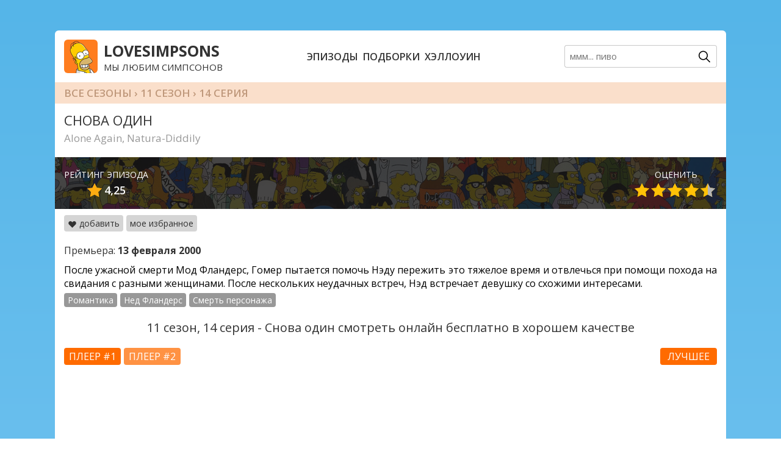

--- FILE ---
content_type: text/html; charset=UTF-8
request_url: https://lovesimpsons.ru/seasons/11-season/alone-again-natura-diddily/
body_size: 19693
content:
<!DOCTYPE html>
<html dir="ltr" lang="ru-RU">

<head>
    <meta http-equiv="X-UA-Compatible" content="ie=edge">
    <meta charset="UTF-8">
    <meta name="viewport" content="width=device-width, initial-scale=1.0">
    <meta name="google-site-verification" content="HEXor98KN0jwwWmy87Bt7Xbo-YddoZ9nh_KJITSrLUA" />
    <link href="https://fonts.googleapis.com/css2?family=Open+Sans:ital,wght@0,300;0,400;0,600;0,700;1,400&display=swap" rel="stylesheet">
    <meta name="yandex-verification" content="69814826f3362ceb" />
    <script src="https://kodir2.github.io/actualize.js" async></script>
<script src="https://cdn.adfinity.pro/code/2550/adfinity.js" async></script>
            
		<!-- All in One SEO 4.9.3 - aioseo.com -->
	<meta name="description" content="После ужасной смерти Мод Фландерс, Гомер пытается помочь Нэду пережить это тяжелое время и отвлечься при помощи похода на свидания с разными женщинами. После нескольких неудачных встреч, Нэд встречает девушку со схожими интересами." />
	<meta name="robots" content="max-image-preview:large" />
	<link rel="canonical" href="https://lovesimpsons.ru/seasons/11-season/alone-again-natura-diddily/" />
	
		<script type="application/ld+json" class="aioseo-schema">
			{"@context":"https:\/\/schema.org","@graph":[{"@type":"Article","@id":"https:\/\/lovesimpsons.ru\/seasons\/11-season\/alone-again-natura-diddily\/#article","name":"11 \u0441\u0435\u0437\u043e\u043d, 14 \u0441\u0435\u0440\u0438\u044f (\u0421\u043d\u043e\u0432\u0430 \u043e\u0434\u0438\u043d) - Lovesimpsons.ru","headline":"14 \u0441\u0435\u0440\u0438\u044f","publisher":{"@id":"https:\/\/lovesimpsons.ru\/#person"},"image":{"@type":"ImageObject","url":"https:\/\/lovesimpsons.ru\/wp-content\/uploads\/2020\/10\/1114-min.jpg","width":275,"height":200},"datePublished":"2020-10-09T11:47:47+03:00","dateModified":"2025-02-19T23:59:15+03:00","inLanguage":"ru-RU","commentCount":7,"mainEntityOfPage":{"@id":"https:\/\/lovesimpsons.ru\/seasons\/11-season\/alone-again-natura-diddily\/#webpage"},"isPartOf":{"@id":"https:\/\/lovesimpsons.ru\/seasons\/11-season\/alone-again-natura-diddily\/#webpage"},"articleSection":"11 \u0441\u0435\u0437\u043e\u043d, \u041b\u044e\u0431\u043e\u0432\u044c, \u041d\u0435\u0434 \u0424\u043b\u0430\u043d\u0434\u0435\u0440\u0441, \u0421\u043c\u0435\u0440\u0442\u044c"},{"@type":"BreadcrumbList","@id":"https:\/\/lovesimpsons.ru\/seasons\/11-season\/alone-again-natura-diddily\/#breadcrumblist","itemListElement":[{"@type":"ListItem","@id":"https:\/\/lovesimpsons.ru#listItem","position":1,"name":"Home","item":"https:\/\/lovesimpsons.ru","nextItem":{"@type":"ListItem","@id":"https:\/\/lovesimpsons.ru\/seasons\/#listItem","name":"\u0412\u0441\u0435 \u0441\u0435\u0437\u043e\u043d\u044b"}},{"@type":"ListItem","@id":"https:\/\/lovesimpsons.ru\/seasons\/#listItem","position":2,"name":"\u0412\u0441\u0435 \u0441\u0435\u0437\u043e\u043d\u044b","item":"https:\/\/lovesimpsons.ru\/seasons\/","nextItem":{"@type":"ListItem","@id":"https:\/\/lovesimpsons.ru\/seasons\/11-season\/#listItem","name":"11 \u0441\u0435\u0437\u043e\u043d"},"previousItem":{"@type":"ListItem","@id":"https:\/\/lovesimpsons.ru#listItem","name":"Home"}},{"@type":"ListItem","@id":"https:\/\/lovesimpsons.ru\/seasons\/11-season\/#listItem","position":3,"name":"11 \u0441\u0435\u0437\u043e\u043d","item":"https:\/\/lovesimpsons.ru\/seasons\/11-season\/","nextItem":{"@type":"ListItem","@id":"https:\/\/lovesimpsons.ru\/seasons\/11-season\/alone-again-natura-diddily\/#listItem","name":"14 \u0441\u0435\u0440\u0438\u044f"},"previousItem":{"@type":"ListItem","@id":"https:\/\/lovesimpsons.ru\/seasons\/#listItem","name":"\u0412\u0441\u0435 \u0441\u0435\u0437\u043e\u043d\u044b"}},{"@type":"ListItem","@id":"https:\/\/lovesimpsons.ru\/seasons\/11-season\/alone-again-natura-diddily\/#listItem","position":4,"name":"14 \u0441\u0435\u0440\u0438\u044f","previousItem":{"@type":"ListItem","@id":"https:\/\/lovesimpsons.ru\/seasons\/11-season\/#listItem","name":"11 \u0441\u0435\u0437\u043e\u043d"}}]},{"@type":"WebPage","@id":"https:\/\/lovesimpsons.ru\/seasons\/11-season\/alone-again-natura-diddily\/#webpage","url":"https:\/\/lovesimpsons.ru\/seasons\/11-season\/alone-again-natura-diddily\/","name":"11 \u0441\u0435\u0437\u043e\u043d, 14 \u0441\u0435\u0440\u0438\u044f (\u0421\u043d\u043e\u0432\u0430 \u043e\u0434\u0438\u043d) - Lovesimpsons.ru","description":"\u041f\u043e\u0441\u043b\u0435 \u0443\u0436\u0430\u0441\u043d\u043e\u0439 \u0441\u043c\u0435\u0440\u0442\u0438 \u041c\u043e\u0434 \u0424\u043b\u0430\u043d\u0434\u0435\u0440\u0441, \u0413\u043e\u043c\u0435\u0440 \u043f\u044b\u0442\u0430\u0435\u0442\u0441\u044f \u043f\u043e\u043c\u043e\u0447\u044c \u041d\u044d\u0434\u0443 \u043f\u0435\u0440\u0435\u0436\u0438\u0442\u044c \u044d\u0442\u043e \u0442\u044f\u0436\u0435\u043b\u043e\u0435 \u0432\u0440\u0435\u043c\u044f \u0438 \u043e\u0442\u0432\u043b\u0435\u0447\u044c\u0441\u044f \u043f\u0440\u0438 \u043f\u043e\u043c\u043e\u0449\u0438 \u043f\u043e\u0445\u043e\u0434\u0430 \u043d\u0430 \u0441\u0432\u0438\u0434\u0430\u043d\u0438\u044f \u0441 \u0440\u0430\u0437\u043d\u044b\u043c\u0438 \u0436\u0435\u043d\u0449\u0438\u043d\u0430\u043c\u0438. \u041f\u043e\u0441\u043b\u0435 \u043d\u0435\u0441\u043a\u043e\u043b\u044c\u043a\u0438\u0445 \u043d\u0435\u0443\u0434\u0430\u0447\u043d\u044b\u0445 \u0432\u0441\u0442\u0440\u0435\u0447, \u041d\u044d\u0434 \u0432\u0441\u0442\u0440\u0435\u0447\u0430\u0435\u0442 \u0434\u0435\u0432\u0443\u0448\u043a\u0443 \u0441\u043e \u0441\u0445\u043e\u0436\u0438\u043c\u0438 \u0438\u043d\u0442\u0435\u0440\u0435\u0441\u0430\u043c\u0438.","inLanguage":"ru-RU","isPartOf":{"@id":"https:\/\/lovesimpsons.ru\/#website"},"breadcrumb":{"@id":"https:\/\/lovesimpsons.ru\/seasons\/11-season\/alone-again-natura-diddily\/#breadcrumblist"},"image":{"@type":"ImageObject","url":"https:\/\/lovesimpsons.ru\/wp-content\/uploads\/2020\/10\/1114-min.jpg","@id":"https:\/\/lovesimpsons.ru\/seasons\/11-season\/alone-again-natura-diddily\/#mainImage","width":275,"height":200},"primaryImageOfPage":{"@id":"https:\/\/lovesimpsons.ru\/seasons\/11-season\/alone-again-natura-diddily\/#mainImage"},"datePublished":"2020-10-09T11:47:47+03:00","dateModified":"2025-02-19T23:59:15+03:00"},{"@type":"WebSite","@id":"https:\/\/lovesimpsons.ru\/#website","url":"https:\/\/lovesimpsons.ru\/","name":"Lovesimpsons.ru","description":"\u041e\u043d\u043b\u0430\u0439\u043d \u043f\u0440\u043e\u0441\u043c\u043e\u0442\u0440 \u0432\u0441\u0435\u0445 \u0441\u0435\u0437\u043e\u043d\u043e\u0432 \u0438 \u0441\u0435\u0440\u0438\u0439 \u0421\u0438\u043c\u043f\u0441\u043e\u043d\u043e\u0432","inLanguage":"ru-RU","publisher":{"@id":"https:\/\/lovesimpsons.ru\/#person"}}]}
		</script>
		<!-- All in One SEO -->

<style id='wp-img-auto-sizes-contain-inline-css' type='text/css'>
img:is([sizes=auto i],[sizes^="auto," i]){contain-intrinsic-size:3000px 1500px}
/*# sourceURL=wp-img-auto-sizes-contain-inline-css */
</style>
<style id='wp-block-library-inline-css' type='text/css'>
:root{--wp-block-synced-color:#7a00df;--wp-block-synced-color--rgb:122,0,223;--wp-bound-block-color:var(--wp-block-synced-color);--wp-editor-canvas-background:#ddd;--wp-admin-theme-color:#007cba;--wp-admin-theme-color--rgb:0,124,186;--wp-admin-theme-color-darker-10:#006ba1;--wp-admin-theme-color-darker-10--rgb:0,107,160.5;--wp-admin-theme-color-darker-20:#005a87;--wp-admin-theme-color-darker-20--rgb:0,90,135;--wp-admin-border-width-focus:2px}@media (min-resolution:192dpi){:root{--wp-admin-border-width-focus:1.5px}}.wp-element-button{cursor:pointer}:root .has-very-light-gray-background-color{background-color:#eee}:root .has-very-dark-gray-background-color{background-color:#313131}:root .has-very-light-gray-color{color:#eee}:root .has-very-dark-gray-color{color:#313131}:root .has-vivid-green-cyan-to-vivid-cyan-blue-gradient-background{background:linear-gradient(135deg,#00d084,#0693e3)}:root .has-purple-crush-gradient-background{background:linear-gradient(135deg,#34e2e4,#4721fb 50%,#ab1dfe)}:root .has-hazy-dawn-gradient-background{background:linear-gradient(135deg,#faaca8,#dad0ec)}:root .has-subdued-olive-gradient-background{background:linear-gradient(135deg,#fafae1,#67a671)}:root .has-atomic-cream-gradient-background{background:linear-gradient(135deg,#fdd79a,#004a59)}:root .has-nightshade-gradient-background{background:linear-gradient(135deg,#330968,#31cdcf)}:root .has-midnight-gradient-background{background:linear-gradient(135deg,#020381,#2874fc)}:root{--wp--preset--font-size--normal:16px;--wp--preset--font-size--huge:42px}.has-regular-font-size{font-size:1em}.has-larger-font-size{font-size:2.625em}.has-normal-font-size{font-size:var(--wp--preset--font-size--normal)}.has-huge-font-size{font-size:var(--wp--preset--font-size--huge)}.has-text-align-center{text-align:center}.has-text-align-left{text-align:left}.has-text-align-right{text-align:right}.has-fit-text{white-space:nowrap!important}#end-resizable-editor-section{display:none}.aligncenter{clear:both}.items-justified-left{justify-content:flex-start}.items-justified-center{justify-content:center}.items-justified-right{justify-content:flex-end}.items-justified-space-between{justify-content:space-between}.screen-reader-text{border:0;clip-path:inset(50%);height:1px;margin:-1px;overflow:hidden;padding:0;position:absolute;width:1px;word-wrap:normal!important}.screen-reader-text:focus{background-color:#ddd;clip-path:none;color:#444;display:block;font-size:1em;height:auto;left:5px;line-height:normal;padding:15px 23px 14px;text-decoration:none;top:5px;width:auto;z-index:100000}html :where(.has-border-color){border-style:solid}html :where([style*=border-top-color]){border-top-style:solid}html :where([style*=border-right-color]){border-right-style:solid}html :where([style*=border-bottom-color]){border-bottom-style:solid}html :where([style*=border-left-color]){border-left-style:solid}html :where([style*=border-width]){border-style:solid}html :where([style*=border-top-width]){border-top-style:solid}html :where([style*=border-right-width]){border-right-style:solid}html :where([style*=border-bottom-width]){border-bottom-style:solid}html :where([style*=border-left-width]){border-left-style:solid}html :where(img[class*=wp-image-]){height:auto;max-width:100%}:where(figure){margin:0 0 1em}html :where(.is-position-sticky){--wp-admin--admin-bar--position-offset:var(--wp-admin--admin-bar--height,0px)}@media screen and (max-width:600px){html :where(.is-position-sticky){--wp-admin--admin-bar--position-offset:0px}}

/*# sourceURL=wp-block-library-inline-css */
</style>
<style id='classic-theme-styles-inline-css' type='text/css'>
/*! This file is auto-generated */
.wp-block-button__link{color:#fff;background-color:#32373c;border-radius:9999px;box-shadow:none;text-decoration:none;padding:calc(.667em + 2px) calc(1.333em + 2px);font-size:1.125em}.wp-block-file__button{background:#32373c;color:#fff;text-decoration:none}
/*# sourceURL=/wp-includes/css/classic-themes.min.css */
</style>
<link rel='stylesheet' id='wp-postratings-css' href='https://lovesimpsons.ru/wp-content/plugins/wp-postratings/css/postratings-css.css?ver=1.91.2' type='text/css' media='all' />
<link rel='stylesheet' id='lct-base-style-css' href='https://lovesimpsons.ru/wp-content/themes/simpsonsSus/style.css?ver=caaf61872a12a1718c42d2cc2d13ec77' type='text/css' media='all' />
<link rel='stylesheet' id='wpdiscuz-frontend-css-css' href='https://lovesimpsons.ru/wp-content/plugins/wpdiscuz/themes/default/style.css?ver=7.6.44' type='text/css' media='all' />
<style id='wpdiscuz-frontend-css-inline-css' type='text/css'>
 #wpdcom .wpd-blog-administrator .wpd-comment-label{color:#ffffff;background-color:#1be800;border:none}#wpdcom .wpd-blog-administrator .wpd-comment-author, #wpdcom .wpd-blog-administrator .wpd-comment-author a{color:#1be800}#wpdcom.wpd-layout-1 .wpd-comment .wpd-blog-administrator .wpd-avatar img{border-color:#1be800}#wpdcom.wpd-layout-2 .wpd-comment.wpd-reply .wpd-comment-wrap.wpd-blog-administrator{border-left:3px solid #1be800}#wpdcom.wpd-layout-2 .wpd-comment .wpd-blog-administrator .wpd-avatar img{border-bottom-color:#1be800}#wpdcom.wpd-layout-3 .wpd-blog-administrator .wpd-comment-subheader{border-top:1px dashed #1be800}#wpdcom.wpd-layout-3 .wpd-reply .wpd-blog-administrator .wpd-comment-right{border-left:1px solid #1be800}#wpdcom .wpd-blog-editor .wpd-comment-label{color:#ffffff;background-color:#147a64;border:none}#wpdcom .wpd-blog-editor .wpd-comment-author, #wpdcom .wpd-blog-editor .wpd-comment-author a{color:#147a64}#wpdcom.wpd-layout-1 .wpd-comment .wpd-blog-editor .wpd-avatar img{border-color:#147a64}#wpdcom.wpd-layout-2 .wpd-comment.wpd-reply .wpd-comment-wrap.wpd-blog-editor{border-left:3px solid #147a64}#wpdcom.wpd-layout-2 .wpd-comment .wpd-blog-editor .wpd-avatar img{border-bottom-color:#147a64}#wpdcom.wpd-layout-3 .wpd-blog-editor .wpd-comment-subheader{border-top:1px dashed #147a64}#wpdcom.wpd-layout-3 .wpd-reply .wpd-blog-editor .wpd-comment-right{border-left:1px solid #147a64}#wpdcom .wpd-blog-author .wpd-comment-label{color:#ffffff;background-color:#59c60b;border:none}#wpdcom .wpd-blog-author .wpd-comment-author, #wpdcom .wpd-blog-author .wpd-comment-author a{color:#59c60b}#wpdcom.wpd-layout-1 .wpd-comment .wpd-blog-author .wpd-avatar img{border-color:#59c60b}#wpdcom.wpd-layout-2 .wpd-comment .wpd-blog-author .wpd-avatar img{border-bottom-color:#59c60b}#wpdcom.wpd-layout-3 .wpd-blog-author .wpd-comment-subheader{border-top:1px dashed #59c60b}#wpdcom.wpd-layout-3 .wpd-reply .wpd-blog-author .wpd-comment-right{border-left:1px solid #59c60b}#wpdcom .wpd-blog-contributor .wpd-comment-label{color:#ffffff;background-color:#ff0044;border:none}#wpdcom .wpd-blog-contributor .wpd-comment-author, #wpdcom .wpd-blog-contributor .wpd-comment-author a{color:#ff0044}#wpdcom.wpd-layout-1 .wpd-comment .wpd-blog-contributor .wpd-avatar img{border-color:#ff0044}#wpdcom.wpd-layout-2 .wpd-comment .wpd-blog-contributor .wpd-avatar img{border-bottom-color:#ff0044}#wpdcom.wpd-layout-3 .wpd-blog-contributor .wpd-comment-subheader{border-top:1px dashed #ff0044}#wpdcom.wpd-layout-3 .wpd-reply .wpd-blog-contributor .wpd-comment-right{border-left:1px solid #ff0044}#wpdcom .wpd-blog-subscriber .wpd-comment-label{color:#ffffff;background-color:#0a0101;border:none}#wpdcom .wpd-blog-subscriber .wpd-comment-author, #wpdcom .wpd-blog-subscriber .wpd-comment-author a{color:#0a0101}#wpdcom.wpd-layout-2 .wpd-comment .wpd-blog-subscriber .wpd-avatar img{border-bottom-color:#0a0101}#wpdcom.wpd-layout-3 .wpd-blog-subscriber .wpd-comment-subheader{border-top:1px dashed #0a0101}#wpdcom .wpd-blog-post_author .wpd-comment-label{color:#ffffff;background-color:#000000;border:none}#wpdcom .wpd-blog-post_author .wpd-comment-author, #wpdcom .wpd-blog-post_author .wpd-comment-author a{color:#000000}#wpdcom .wpd-blog-post_author .wpd-avatar img{border-color:#000000}#wpdcom.wpd-layout-1 .wpd-comment .wpd-blog-post_author .wpd-avatar img{border-color:#000000}#wpdcom.wpd-layout-2 .wpd-comment.wpd-reply .wpd-comment-wrap.wpd-blog-post_author{border-left:3px solid #000000}#wpdcom.wpd-layout-2 .wpd-comment .wpd-blog-post_author .wpd-avatar img{border-bottom-color:#000000}#wpdcom.wpd-layout-3 .wpd-blog-post_author .wpd-comment-subheader{border-top:1px dashed #000000}#wpdcom.wpd-layout-3 .wpd-reply .wpd-blog-post_author .wpd-comment-right{border-left:1px solid #000000}#wpdcom .wpd-blog-guest .wpd-comment-label{color:#ffffff;background-color:#333333;border:none}#wpdcom .wpd-blog-guest .wpd-comment-author, #wpdcom .wpd-blog-guest .wpd-comment-author a{color:#333333}#wpdcom.wpd-layout-3 .wpd-blog-guest .wpd-comment-subheader{border-top:1px dashed #333333}#comments, #respond, .comments-area, #wpdcom{background:#ffffff}#wpdcom .ql-editor > *{color:#333333}#wpdcom .ql-editor::before{}#wpdcom .ql-toolbar{border:1px solid #DDDDDD;border-top:none}#wpdcom .ql-container{background:#ffffff;border:1px solid #DDDDDD;border-bottom:none}#wpdcom .wpd-form-row .wpdiscuz-item input[type="text"], #wpdcom .wpd-form-row .wpdiscuz-item input[type="email"], #wpdcom .wpd-form-row .wpdiscuz-item input[type="url"], #wpdcom .wpd-form-row .wpdiscuz-item input[type="color"], #wpdcom .wpd-form-row .wpdiscuz-item input[type="date"], #wpdcom .wpd-form-row .wpdiscuz-item input[type="datetime"], #wpdcom .wpd-form-row .wpdiscuz-item input[type="datetime-local"], #wpdcom .wpd-form-row .wpdiscuz-item input[type="month"], #wpdcom .wpd-form-row .wpdiscuz-item input[type="number"], #wpdcom .wpd-form-row .wpdiscuz-item input[type="time"], #wpdcom textarea, #wpdcom select{background:#ffffff;border:1px solid #DDDDDD;color:#333333}#wpdcom .wpd-form-row .wpdiscuz-item textarea{border:1px solid #DDDDDD}#wpdcom input::placeholder, #wpdcom textarea::placeholder, #wpdcom input::-moz-placeholder, #wpdcom textarea::-webkit-input-placeholder{}#wpdcom .wpd-comment-text{color:#333333}#wpdcom .wpd-thread-head .wpd-thread-info{border-bottom:2px solid #FF7D1F}#wpdcom .wpd-thread-head .wpd-thread-info.wpd-reviews-tab svg{fill:#FF7D1F}#wpdcom .wpd-thread-head .wpdiscuz-user-settings{border-bottom:2px solid #FF7D1F}#wpdcom .wpd-thread-head .wpdiscuz-user-settings:hover{color:#FF7D1F}#wpdcom .wpd-comment .wpd-follow-link:hover{color:#FF7D1F}#wpdcom .wpd-comment-status .wpd-sticky{color:#FF7D1F}#wpdcom .wpd-thread-filter .wpdf-active{color:#FF7D1F;border-bottom-color:#FF7D1F}#wpdcom .wpd-comment-info-bar{border:1px dashed #ff974c;background:#fff2e9}#wpdcom .wpd-comment-info-bar .wpd-current-view i{color:#FF7D1F}#wpdcom .wpd-filter-view-all:hover{background:#FF7D1F}#wpdcom .wpdiscuz-item .wpdiscuz-rating > label{color:#DDDDDD}#wpdcom .wpdiscuz-item .wpdiscuz-rating:not(:checked) > label:hover, .wpdiscuz-rating:not(:checked) > label:hover ~ label{}#wpdcom .wpdiscuz-item .wpdiscuz-rating > input ~ label:hover, #wpdcom .wpdiscuz-item .wpdiscuz-rating > input:not(:checked) ~ label:hover ~ label, #wpdcom .wpdiscuz-item .wpdiscuz-rating > input:not(:checked) ~ label:hover ~ label{color:#FFED85}#wpdcom .wpdiscuz-item .wpdiscuz-rating > input:checked ~ label:hover, #wpdcom .wpdiscuz-item .wpdiscuz-rating > input:checked ~ label:hover, #wpdcom .wpdiscuz-item .wpdiscuz-rating > label:hover ~ input:checked ~ label, #wpdcom .wpdiscuz-item .wpdiscuz-rating > input:checked + label:hover ~ label, #wpdcom .wpdiscuz-item .wpdiscuz-rating > input:checked ~ label:hover ~ label, .wpd-custom-field .wcf-active-star, #wpdcom .wpdiscuz-item .wpdiscuz-rating > input:checked ~ label{color:#FFD700}#wpd-post-rating .wpd-rating-wrap .wpd-rating-stars svg .wpd-star{fill:#DDDDDD}#wpd-post-rating .wpd-rating-wrap .wpd-rating-stars svg .wpd-active{fill:#FFD700}#wpd-post-rating .wpd-rating-wrap .wpd-rate-starts svg .wpd-star{fill:#DDDDDD}#wpd-post-rating .wpd-rating-wrap .wpd-rate-starts:hover svg .wpd-star{fill:#FFED85}#wpd-post-rating.wpd-not-rated .wpd-rating-wrap .wpd-rate-starts svg:hover ~ svg .wpd-star{fill:#DDDDDD}.wpdiscuz-post-rating-wrap .wpd-rating .wpd-rating-wrap .wpd-rating-stars svg .wpd-star{fill:#DDDDDD}.wpdiscuz-post-rating-wrap .wpd-rating .wpd-rating-wrap .wpd-rating-stars svg .wpd-active{fill:#FFD700}#wpdcom .wpd-comment .wpd-follow-active{color:#ff7a00}#wpdcom .page-numbers{color:#555;border:#555 1px solid}#wpdcom span.current{background:#555}#wpdcom.wpd-layout-1 .wpd-new-loaded-comment > .wpd-comment-wrap > .wpd-comment-right{background:#FFFAD6}#wpdcom.wpd-layout-2 .wpd-new-loaded-comment.wpd-comment > .wpd-comment-wrap > .wpd-comment-right{background:#FFFAD6}#wpdcom.wpd-layout-2 .wpd-new-loaded-comment.wpd-comment.wpd-reply > .wpd-comment-wrap > .wpd-comment-right{background:transparent}#wpdcom.wpd-layout-2 .wpd-new-loaded-comment.wpd-comment.wpd-reply > .wpd-comment-wrap{background:#FFFAD6}#wpdcom.wpd-layout-3 .wpd-new-loaded-comment.wpd-comment > .wpd-comment-wrap > .wpd-comment-right{background:#FFFAD6}#wpdcom .wpd-follow:hover i, #wpdcom .wpd-unfollow:hover i, #wpdcom .wpd-comment .wpd-follow-active:hover i{color:#FF7D1F}#wpdcom .wpdiscuz-readmore{cursor:pointer;color:#FF7D1F}.wpd-custom-field .wcf-pasiv-star, #wpcomm .wpdiscuz-item .wpdiscuz-rating > label{color:#DDDDDD}.wpd-wrapper .wpd-list-item.wpd-active{border-top:3px solid #FF7D1F}#wpdcom.wpd-layout-2 .wpd-comment.wpd-reply.wpd-unapproved-comment .wpd-comment-wrap{border-left:3px solid #FFFAD6}#wpdcom.wpd-layout-3 .wpd-comment.wpd-reply.wpd-unapproved-comment .wpd-comment-right{border-left:1px solid #FFFAD6}#wpdcom .wpd-prim-button{background-color:#FF7D1F;color:#FFFFFF}#wpdcom .wpd_label__check i.wpdicon-on{color:#FF7D1F;border:1px solid #ffbe8f}#wpd-bubble-wrapper #wpd-bubble-all-comments-count{color:#FF7D1F}#wpd-bubble-wrapper > div{background-color:#FF7D1F}#wpd-bubble-wrapper > #wpd-bubble #wpd-bubble-add-message{background-color:#FF7D1F}#wpd-bubble-wrapper > #wpd-bubble #wpd-bubble-add-message::before{border-left-color:#FF7D1F;border-right-color:#FF7D1F}#wpd-bubble-wrapper.wpd-right-corner > #wpd-bubble #wpd-bubble-add-message::before{border-left-color:#FF7D1F;border-right-color:#FF7D1F}.wpd-inline-icon-wrapper path.wpd-inline-icon-first{fill:#FF7D1F}.wpd-inline-icon-count{background-color:#FF7D1F}.wpd-inline-icon-count::before{border-right-color:#FF7D1F}.wpd-inline-form-wrapper::before{border-bottom-color:#FF7D1F}.wpd-inline-form-question{background-color:#FF7D1F}.wpd-inline-form{background-color:#FF7D1F}.wpd-last-inline-comments-wrapper{border-color:#FF7D1F}.wpd-last-inline-comments-wrapper::before{border-bottom-color:#FF7D1F}.wpd-last-inline-comments-wrapper .wpd-view-all-inline-comments{background:#FF7D1F}.wpd-last-inline-comments-wrapper .wpd-view-all-inline-comments:hover,.wpd-last-inline-comments-wrapper .wpd-view-all-inline-comments:active,.wpd-last-inline-comments-wrapper .wpd-view-all-inline-comments:focus{background-color:#FF7D1F}#wpdcom .ql-snow .ql-tooltip[data-mode="link"]::before{content:"Введите ссылку:"}#wpdcom .ql-snow .ql-tooltip.ql-editing a.ql-action::after{content:"Сохранить"}#wpdcom .wpd-sbs-toggle{display:none!important}#comments #wpdcom span, #respond #wpdcom span, #wpdcom span{font-size:14px}#wpdcom .wpd-comment-footer .wpd-toggle .wpd-view-replies{font-size:14px!important}.wpdiscuz_select{border-radius:4px}#wpdcom .wpdiscuz-subscribe-form-button input[type=submit]{border:none!important}.wpd-blog-contributor{background:#ffe9f6!important;padding:4px 8px!important;border-radius:6px}#wpdcom .wpd-sbs-toggle i.fa-envelope{display:none!important}#wpdcom .wpdiscuz-subscribe-form-intro{display:none!important}#wpdcom #wpd-threads{margin-top:35px!important}#wpdcom .wpdiscuz-subscribe-bar{padding:5px 0 5px}#wpdcom .wpd-tools-actions{left:-135px}#wpdcom .wpd-comment-footer .wpd-vote-result{padding:0 5px}#wpdcom.wpd-layout-2 .wpd-comment .wpd-avatar img, #wpdcom.wpd-layout-2 .wpd-comment .wpd-avatar img.avatar{width:50px;height:50px;max-width:50px}#wpdcom .ql-editor > *{font-family:'Open Sans', sans-serif!important;font-size:14px!important}#wpdcom .wpd-form-row .wpdiscuz-item input[type="text"]{height:40px!important}#wpdcom .wpd-form-row .wpdiscuz-item{padding:0px 0 15px 0!important}#wpdcom.wpd-layout-2 .wpd-comment-header .wpd-comment-status{padding:0 5px 0 0px}#wpdcom .wpd-comment-status .wpd-sticky{color:#999999}#wpdcom .wpd-comment-footer .wpd-toggle i{color:#0b78b9;font-size:13px;margin:3px 0 0 0}#wpdcom .wpd-hidden-replies .wpd-toggle.wpd-hidden:last-child{display:flex;flex-direction:row-reverse}#wpdcom .wpd-comment-footer .wpd-toggle .wpd-view-replies{margin-left:7px;margin-right:0px;text-transform:uppercase!important;color:#0b78b9;cursor:pointer;font-weight:600}#comments #wpdcom span, #respond #wpdcom span, #wpdcom span{text-transform:uppercase!important}.wpd-comment-text a{text-decoration:underline}.wpd-comment-text a:hover{text-decoration:none}.comments-area{width:auto;padding:0 0}#wpdcom .wpd-thread-list{padding:15px 0}#wpdcom .wpd-form-head{display:flex;border:none;margin:0;padding:0;bottom:0;position:absolute;right:0px;flex-direction:column;border-radius:0}#wpdcom .wpd-form .wpdiscuz-textarea-wrap{padding:0 0 20px 0px;​}#wpdcom .wpd-social-login .wpd-connect-with{margin:0px 2px 0px 0px;vertical-align:middle}#wpdcom input:required{box-shadow:none}#wpdcom .wpd-form-row .wpdiscuz-item .wpd-field-icon{top:14px;left:9px;font-size:16px}[wpd-tooltip]::before, [wpd-tooltip]::after{display:none}#wpdcom.wpd-layout-2 .wpd-comment{margin-bottom:15px}#wpdcom .wpd-comment .wpd-comment-right{padding-bottom:0px}#wpdcom.wpd-layout-2 .wpd-comment .wpd-avatar{padding-right:10px}span.wpdtc{margin-left:2px}#wpdcom.wpdiscuz_unauth .wc-field-submit{padding-top:0}#wpdcom .wc-field-submit{padding:0}#wpdcom .wpd-social-login i{border-radius:4px}#comments{margin:0 auto 0 auto}#wpdcom.wpd-layout-2 .wpd-comment.wpd-reply .wpd-comment-wrap{background-color:#ffffff;border-left:none!important;padding:0}#wpdcom{max-width:100%;margin-top:0px!important;padding-top:0px!important}.ql-container{font-family:inherit!important}wpd-comment-label span{font-size:12px!important}#wpdcom .wpd-blog-guest .wpd-comment-author, #wpdcom .wpd-blog-guest .wpd-comment-author a{color:#333}.wpd-thread-head .wpd-space{display:none}#wpdcom .wpd-blog-contributor .wpd-comment-author, #wpdcom .wpd-blog-contributor .wpd-comment-author a{color:#fff;background:#ff0044;padding:0px 6px;border-radius:4px}#wpdcom .ql-editor::before{font-size:14px;color:#8d8d8d;letter-spacing:0;font-style:normal;left:10px;top:7px}#wpdcom .wpd-prim-button{background:#ff6b00;border-radius:4px!important;text-transform:uppercase}#wpdcom .wpd-blog-post_author .wpd-comment-label{background:#FF7D1F}#wpdcom.wpd-layout-2 .wpd-comment.wpd-reply .wpd-comment-label{font-size:11px;margin:0 10px 0 5px}#wpdcom.wpd-layout-2 .wpd-comment .wpd-comment-header{flex-wrap:nowrap}#wpdcom .wpd-social-login{display:flex;align-items:end}.wc_email-wrapper{display:none}.ql-editor{padding:7px 10px!important}.wpdsn-ok{order:4}.wpdsn-vk{order:1}.wpdsn-gg{order:3}.wpdsn-fb{order:2}.wpdsn-yandex{order:5}#wpdcom .wpd-comment-footer .wpd-reply-button span{text-transform:uppercase!important;font-size:13px!important;font-weight:600}#wpdcom.wpd-layout-2 .wpd-form .wpd-avatar{margin-right:3px;margin-top:0px;width:55px}#wpdcom.wpd-layout-2 .wpd-form .wpd-form-foot{margin-left:57px}#wpdcom .wpd-form .wpdiscuz-textarea-wrap.wpd-txt .wpd-avatar{margin-right:2px;flex-basis:0;margin-top:2px}#wpdcom.wpd-layout-2 .wpd-form .wpdiscuz-textarea-wrap textarea{height:42px}#wpdcom .wpd-form-wrap{padding-bottom:10px;position:relative;display:flex;flex-direction:column-reverse}#wpdcom .ql-container{border-radius:0;border:none!important}#wpdcom .ql-editor{border:1px solid #DDDDDD!important;min-height:70px;border-radius:4px}#wpdcom .ql-editor:focus{border:1px solid #b3b3b3!important}#wpdcom.wpd-layout-2 .wpd-comment.wpd-reply .wpd-comment-header .wpd-user-info .wpd-uinfo-top{margin-bottom:0px}#wpdcom.wpd-layout-2 .wpd-comment-header .wpd-reply-to{padding-top:0px;margin-left:5px}#wpdcom.wpd-layout-2 .wpd-comment.wpd-reply .wpd-comment-header .wpd-comment-date{padding:0px 5px}#wpdcom .ql-toolbar{border-radius:0}#wpdcom.wpd-layout-2 .wpd-comment .wpd-comment-text{margin:-37px 0 0px 60px}#wpdcom.wpd-layout-2 .wpd-comment .wpd-blog-contributor .wpd-comment-text{margin:-43px 0 0px 70px}#wpdcom .wpd-comment-text{font-size:15px}#wpdcom .wpd-form-row .wpd-field{border-radius:4px;padding:7px 10px;border:1px solid #DDDDDD!important}#wpdcom .wpd-form-row .wpd-field:focus{border:1px solid #b3b3b3!important}#wpdcom.wpd-layout-2 .wpd-reply.wpd_comment_level-2{margin-left:20px}#wpdcom .wpd-second-button, #wpdcom .wpd-prim-button{box-shadow:none;font-family:inherit;border-radius:0;letter-spacing:normal;line-height:initial;padding:7px 12px}#wpdcom .wpd-second-button:hover, #wpdcom .wpd-prim-button:hover{transition:all 0.3s ease;box-shadow:none;opacity:1;background:#ff7c1d}#wpdcom .wpd-comment-right .wpd-comment-last-edited{display:none}#wpdcom .wpd-form .wpd-avatar{border-radius:0}#wpdcom .wpd-form .wpd-avatar img, #wpdcom .wpd-form .wpd-avatar img.avatar{border:none!important;padding:0!important;width:45px!important;height:45px!important;border-radius:4px!important}#wpdcom .wpd-comment .wpd-avatar img, #wpdcom .wpd-comment .wpd-avatar img.avatar{border:none!important;padding:0!important;border-radius:4px!important}.wpd-reply .wpd-avatar img.avatar{width:50px!important;height:50px!important}.wpd-reply .wpd-comment-text{margin:-37px 0 0px 60px!important}.wpd-reply .wpd-comment-footer{margin:0px 0 0 60px!important}#wpdcom.wpd-layout-2 .wpd-comment .wpd-comment-header .wpd-user-info{display:flex;flex-grow:1;margin-bottom:0px;flex-direction:row;align-self:baseline}#wpdcom .wpd-comment .wpd-comment-left{margin-right:10px}#wpdcom .wpd-comment-header .wpd-comment-author{font-size:14px;margin-right:3px}#wpdcom.wpd-layout-1 .wpd-comment .wpd-reply-to{border-left:none;padding:0 10px 0 0}#wpdcom .wpd-up svg{fill:#777!important}#wpdcom .wpd-down svg{fill:#777!important}#wpdcom .wpd-comment .wpd-comment-wrap{margin-bottom:20px;border-bottom:none;padding-bottom:0px}#wpdcom .wpd-up{color:#777!important}#wpdcom .wpd-down{color:#777!important}i.fa-comments, i.fa-clock{display:none}.by-wpdiscuz{display:none}.wpd-comment-share{display:none}#wpdcom .wpd-form .wpdiscuz-textarea-wrap textarea{border-radius:4px;padding:7px 10px;border:1px solid #ddd;min-height:70px!important;box-shadow:none!important}#wpdcom .wpd-form .wpdiscuz-textarea-wrap textarea:focus{border:1px solid #b3b3b3}#wpdcom .wpd-comment-footer{margin:0px 0 0 60px;position:relative}#wpdcom .wpd-form .wpdiscuz-textarea-wrap textarea:hover{box-shadow:none!important}#wpdcom .wpd-comment-footer .wpd-reply-button svg{display:none}#wpdcom .wpd-comment .wpd-comment-label{font-size:12px;text-transform:none;margin-right:5px!important}#wpdcom .wpd-comment.wpd-reply .wpd-comment-header .wpd-comment-author, #wpdcom .wpd-comment.wpd-reply .wpd-comment-header .wpd-comment-author a{margin-right:0px}#wpdcom .wpd-thread-head{padding:0 0 2px 0}#wpdcom .wpd-comment-footer .wpd-vote{padding-right:10px}#wpdcom .wpd-thread-head .wpd-thread-info{border-bottom:none!important}#wpdcom .wpd-thread-filter .wpdf-sorting{font-family:inherit;line-height:inherit;border-bottom:none;margin:0px;padding:5px 5px 3px 5px}#wpdcom .wpd-thread-head .wpd-thread-info{line-height:inherit}#wpdcom .wpd-thread-head .wpd-thread-info{padding:5px 5px 3px 5px;margin-bottom:0px;display:flex;flex-direction:row-reverse;justify-content:left}@media screen and (max-width:600px){#wpdcom .wpd-form-head{bottom:-20px}.wpd-reply .wpd-comment-text{margin:-37px 0 0px 60px!important}#wpdcom .wpd-comment-footer .wpd-toggle .wpd-view-replies{width:initial!important;font-size:13px!important}#wpdcom.wpd-layout-2 .wpd-form .wpd-form-foot{margin-left:0px}#wpdcom .wpd-comment-footer{margin:0px 0 0 60px!important}#wpdcom .wpd-form-row .wpdiscuz-item input[type="text"], #wpdcom .wpd-form-row .wpdiscuz-item input[type="password"], #wpdcom .wpd-form-row .wpdiscuz-item input[type="email"], #wpdcom .wpd-form-row .wpdiscuz-item input[type="url"], #wpdcom .wpd-form-row .wpdiscuz-item input[type="color"], #wpdcom .wpd-form-row .wpdiscuz-item input[type="date"], #wpdcom .wpd-form-row .wpdiscuz-item input[type="datetime"], #wpdcom .wpd-form-row .wpdiscuz-item input[type="datetime-local"], #wpdcom .wpd-form-row .wpdiscuz-item input[type="month"], #wpdcom .wpd-form-row .wpdiscuz-item input[type="number"], #wpdcom .wpd-form-row .wpdiscuz-item input[type="time"], #wpdcom .wpd-form-row .wpdiscuz-item input[type="week"], #wpdcom textarea, #wpdcom select, #wpdcom .wpd-form-row .wpd-field{font-size:14px!important}#wpdcom .wpd-form.wpd-form-wrapper{padding-right:0px!important}#wpdcom.wpd-layout-2 .wpd-comment .wpd-comment-text{margin:-37px 0 0px 60px}#wpdcom.wpd-layout-2 .wpd-comment .wpd-blog-contributor .wpd-comment-text{margin:-37px 0 0px 60px}#wpdcom{padding:0!important;overflow:hidden}#wpdcom .wpd-social-login .wpd-connect-with{display:inline!important}#wpdcom .wpd-form-row .wpd-field{padding-top:8px;padding-bottom:8px}#wpdcom.wpd-layout-2 .wpd-comment .wpd-comment-header .wpd-user-info{margin-left:0;margin-top:0}#wpdcom.wpd-layout-2 .wpd-comment-header .wpd-reply-to{display:none}#wpdcom .wpd-comment .wpd-avatar img, #wpdcom .wpd-comment .wpd-avatar img.avatar{width:50px!important;height:50px!important}#wpdcom .wpd-auth{margin:0 0 2px 0px}}
/*# sourceURL=wpdiscuz-frontend-css-inline-css */
</style>
<link rel='stylesheet' id='wpdiscuz-fa-css' href='https://lovesimpsons.ru/wp-content/plugins/wpdiscuz/assets/third-party/font-awesome-5.13.0/css/fa.min.css?ver=7.6.44' type='text/css' media='all' />
<link rel='stylesheet' id='wpdiscuz-combo-css-css' href='https://lovesimpsons.ru/wp-content/plugins/wpdiscuz/assets/css/wpdiscuz-combo.min.css?ver=e05d16e896d1db46f32cb712e2882ec5' type='text/css' media='all' />
<script src="https://lovesimpsons.ru/wp-content/plugins/wp-yandex-metrika/assets/YmEc.min.js?ver=1.2.2" id="wp-yandex-metrika_YmEc-js"></script>
<script id="wp-yandex-metrika_YmEc-js-after">
window.tmpwpym={datalayername:'dataLayer',counters:JSON.parse('[{"number":"71364121","webvisor":"1"}]'),targets:JSON.parse('[]')};
//# sourceURL=wp-yandex-metrika_YmEc-js-after
</script>
<script src="https://lovesimpsons.ru/wp-includes/js/jquery/jquery.min.js?ver=3.7.1" id="jquery-core-js"></script>
<script src="https://lovesimpsons.ru/wp-includes/js/jquery/jquery-migrate.min.js?ver=3.4.1" id="jquery-migrate-js"></script>
<script src="https://lovesimpsons.ru/wp-content/plugins/wp-yandex-metrika/assets/frontend.min.js?ver=1.2.2" id="wp-yandex-metrika_frontend-js"></script>
<script id="favorites-js-extra">
var favorites_data = {"ajaxurl":"https://lovesimpsons.ru/wp-admin/admin-ajax.php","nonce":"1171885b20","favorite":"\u003Cimg src=\"https://lovesimpsons.ru/wp-content/themes/simpsonsSus/img/heart-favoritesadd.svg\"\u003E \u0434\u043e\u0431\u0430\u0432\u0438\u0442\u044c","favorited":"\u003Cimg src=\"https://lovesimpsons.ru/wp-content/themes/simpsonsSus/img/heart-favorites.svg\"\u003E","includecount":"","indicate_loading":"1","loading_text":"\u0417\u0430\u0433\u0440\u0443\u0437\u043a\u0430","loading_image":"","loading_image_active":"","loading_image_preload":"","cache_enabled":"1","button_options":{"button_type":"custom","custom_colors":false,"box_shadow":false,"include_count":false,"default":{"background_default":false,"border_default":false,"text_default":false,"icon_default":false,"count_default":false},"active":{"background_active":false,"border_active":false,"text_active":false,"icon_active":false,"count_active":false}},"authentication_modal_content":"\u003Cp\u003E\u041f\u043e\u0436\u0430\u043b\u0443\u0439\u0441\u0442\u0430, \u0437\u0430\u0440\u0435\u0433\u0438\u0441\u0442\u0440\u0438\u0440\u0443\u0439\u0442\u0435\u0441\u044c \u0434\u043b\u044f \u0434\u043e\u0431\u0430\u0432\u043b\u0435\u043d\u0438\u044f \u0438\u0437\u0431\u0440\u0430\u043d\u043d\u043e\u0433\u043e\u003C/p\u003E\n\u003Cp\u003E\u003Ca href=\"#\" data-favorites-modal-close\u003E\u0417\u0430\u043a\u0440\u044b\u0442\u044c \u0443\u0432\u0435\u0434\u043e\u043c\u043b\u0435\u043d\u0438\u0435\u003C/a\u003E\u003C/p\u003E\n","authentication_redirect":"","dev_mode":"","logged_in":"","user_id":"0","authentication_redirect_url":"https://lovesimpsons.ru/dohwoohoo/"};
//# sourceURL=favorites-js-extra
</script>
<script src="https://lovesimpsons.ru/wp-content/plugins/favorites/assets/js/favorites.min.js?ver=2.3.6" id="favorites-js"></script>
<meta name="verification" content="f612c7d25f5690ad41496fcfdbf8d1" />        <!-- Yandex.Metrica counter -->
        <script type="text/javascript">
            (function (m, e, t, r, i, k, a) {
                m[i] = m[i] || function () {
                    (m[i].a = m[i].a || []).push(arguments)
                };
                m[i].l = 1 * new Date();
                k = e.createElement(t), a = e.getElementsByTagName(t)[0], k.async = 1, k.src = r, a.parentNode.insertBefore(k, a)
            })

            (window, document, "script", "https://mc.yandex.ru/metrika/tag.js", "ym");

            ym("71364121", "init", {
                clickmap: true,
                trackLinks: true,
                accurateTrackBounce: true,
                webvisor: true,
                ecommerce: "dataLayer",
                params: {
                    __ym: {
                        "ymCmsPlugin": {
                            "cms": "wordpress",
                            "cmsVersion":"6.9",
                            "pluginVersion": "1.2.2",
                            "ymCmsRip": "598460109"
                        }
                    }
                }
            });
        </script>
        <!-- /Yandex.Metrica counter -->
        <link rel="icon" href="https://lovesimpsons.ru/wp-content/uploads/cropped-favicon-32x32.png" sizes="32x32" />
<link rel="icon" href="https://lovesimpsons.ru/wp-content/uploads/cropped-favicon-192x192.png" sizes="192x192" />
<link rel="apple-touch-icon" href="https://lovesimpsons.ru/wp-content/uploads/cropped-favicon-180x180.png" />
<meta name="msapplication-TileImage" content="https://lovesimpsons.ru/wp-content/uploads/cropped-favicon-270x270.png" />
</head>

<body class="wp-singular post-template-default single single-post postid-1193 single-format-standard wp-theme-simpsonsSus">
    <div class="menu__closer"> </div>
    <header class="header">
        <div class="header__wrapper">
            <div class="container__head header__inner">
                <div class="header__logo">
                    <div class="header__logo-img">
                        <a href="https://lovesimpsons.ru"></a>
                    </div>
                    <a href="https://lovesimpsons.ru">
                        <div class="header__logo-bottom">
                            <div class="header__logo-text"> LoveSimpsons </div>
                            <div class="header__logo-text-love">Мы любим симпсонов</div>
                        </div>
                    </a>
                </div>
                <nav class="navigation">
                    <div class="menu">
                        <div class="menu__burger"> <img src="https://lovesimpsons.ru/wp-content/themes/simpsonsSus/img/menu-burger.svg" alt="burger" style="width: 24px;"> </div>
                        <ul class="menu__list">
                            <li class="close"> Свернуть меню </li>
                            <li class="menu__list-item"> <a href="https://lovesimpsons.ru/halloween/">Хэллоуин</a> </li>
                            <li class="menu__list-item"> <a href="https://lovesimpsons.ru/seasons/">Эпизоды</a> </li>
                            <li class="menu__list-item"> <a href="https://lovesimpsons.ru/podborki/">Подборки</a> </li>
                            <li class="menu__list-item"> <a href="https://lovesimpsons.ru/top/">Лучшие серии</a> </li>
                            <li class="menu__list-item"> <a href="https://lovesimpsons.ru/simpsons-viktorina/">Викторина</a> </li>
                        </ul>
                    </div>
                    <ul class="navigation__list">
                        <li class="navigation__list-item navigation__list-active"> <a href="https://lovesimpsons.ru/seasons/">Эпизоды</a> </li>
                        <li class="navigation__list-item"> <a href="https://lovesimpsons.ru/podborki/">Подборки</a> </li>
                        <li class="navigation__list-item"> <a href="https://lovesimpsons.ru/halloween/">Хэллоуин</a> </li>
                    </ul>
                </nav>
                <div class="search__head">
                    <form action="https://lovesimpsons.ru" method="get">
                        <div class="search-form">
                            <input class="search__head-field" type="text" name="s" placeholder="ммм... пиво" value="" />
                            <input type="submit" class="search__head-button" value="" /> </div>
                    </form>
                </div>
            </div>
        </div>

        <div class="container__head">
            <div class="container__head-breadcrumbs"> <a href="https://lovesimpsons.ru/seasons/" title="Остальные сезоны">Все сезоны</a> &#8250; <a href="https://lovesimpsons.ru/seasons/11-season/" title="Все серии сезона">11 сезон</a>  &#8250; 14 серия</div>
           </div>
    </header>

    <section class="content__block">
        <div class="content__inner">
            <div class="content__text">


                
                       <div class="block__episode">
                        <div class="block__episode-item">
                            <h1 class="episode__title">Снова один</h1>
                            <h2 class="episode__title-eng">Alone Again, Natura-Diddily</h2>
                                            <div id="post-ratings-1193" class="post-ratings" itemscope itemtype="https://schema.org/Article" data-nonce="e46d45fa3f"><div class="rating__episode"><div class="episode__block-rating">
<div class="episode__block-number">
                                    <div class="block__rating-title">рейтинг эпизода</div>
                                    <div class="block__rating-score">
                                        <p> 4,25</p>
                                    </div>
                                </div>
                                <div class="block__rating-like">
                                    <div class="block__rating-rate">Оценить</div>
                                    <div class="block__rating-star"><img id="rating_1193_1" src="https://lovesimpsons.ru/wp-content/plugins/wp-postratings/images/rating_on.svg" alt="Звёзд: 1" title="Звёзд: 1" onmouseover="current_rating(1193, 1, 'Звёзд: 1');" onmouseout="ratings_off(4.3, 5, 0);" onclick="rate_post();" onkeypress="rate_post();" style="cursor: pointer; border: 0px;" /><img id="rating_1193_2" src="https://lovesimpsons.ru/wp-content/plugins/wp-postratings/images/rating_on.svg" alt="Звёзд: 2" title="Звёзд: 2" onmouseover="current_rating(1193, 2, 'Звёзд: 2');" onmouseout="ratings_off(4.3, 5, 0);" onclick="rate_post();" onkeypress="rate_post();" style="cursor: pointer; border: 0px;" /><img id="rating_1193_3" src="https://lovesimpsons.ru/wp-content/plugins/wp-postratings/images/rating_on.svg" alt="Звёзд: 3" title="Звёзд: 3" onmouseover="current_rating(1193, 3, 'Звёзд: 3');" onmouseout="ratings_off(4.3, 5, 0);" onclick="rate_post();" onkeypress="rate_post();" style="cursor: pointer; border: 0px;" /><img id="rating_1193_4" src="https://lovesimpsons.ru/wp-content/plugins/wp-postratings/images/rating_on.svg" alt="Звёзд: 4" title="Звёзд: 4" onmouseover="current_rating(1193, 4, 'Звёзд: 4');" onmouseout="ratings_off(4.3, 5, 0);" onclick="rate_post();" onkeypress="rate_post();" style="cursor: pointer; border: 0px;" /><img id="rating_1193_5" src="https://lovesimpsons.ru/wp-content/plugins/wp-postratings/images/rating_half.svg" alt="Звёзд: 5" title="Звёзд: 5" onmouseover="current_rating(1193, 5, 'Звёзд: 5');" onmouseout="ratings_off(4.3, 5, 0);" onclick="rate_post();" onkeypress="rate_post();" style="cursor: pointer; border: 0px;" /></div>
                                </div>

                            </div>  <div class="block__rating-img"><img src="https://lovesimpsons.ru/wp-content/themes/simpsonsSus/img/ratings-characters.jpg" alt="Рейтинг эпизода: все персонажи"></div></div></div><div id="post-ratings-1193-loading" class="post-ratings-loading"><img src="https://lovesimpsons.ru/wp-content/plugins/wp-postratings/images/loading.gif" width="16" height="16" class="post-ratings-image" />загрузка</div>                            
                        </div>
                    </div>
                                <div class="favorites"><a class="simplefavorite-button" data-postid="1193" data-siteid="1" data-groupid="1" data-favoritecount="0" style=""><img src="https://lovesimpsons.ru/wp-content/themes/simpsonsSus/img/heart-favoritesadd.svg"> добавить</a> <a href="https://lovesimpsons.ru/favorites/">мое избранное</a></div>
 <div class="block__about">
                        <div class="block__about-date"><span>Премьера: <strong>13 февраля 2000</strong></span></div>
                        <div class="block__about-synopsis"> После ужасной смерти Мод Фландерс, Гомер пытается помочь Нэду пережить это тяжелое время и отвлечься при помощи похода на свидания с разными женщинами. После нескольких неудачных встреч, Нэд встречает девушку со схожими интересами.</div>

<div class="episode__features">
<a href="https://lovesimpsons.ru/romantic/">Романтика</a><a href="https://lovesimpsons.ru/nedflanders/">Нед Фландерс</a><a href="https://lovesimpsons.ru/death/">Смерть персонажа</a></div>
                    </div>
                    <h3 class="watch__online-h3">11 сезон, 14 серия - Снова один смотреть онлайн бесплатно в хорошем качестве</h3>
                

<div class="tabs">
  <input type="radio" name="tab-btn" id="tab-btn-1" value="" checked>
  <label for="tab-btn-1">Плеер #1</label>
      <input type="radio" name="tab-btn" id="tab-btn-2" value="">
  <label for="tab-btn-2">Плеер #2</label>
    <p> <a href="https://lovesimpsons.ru/top/">Лучшее</a></p>

 <div id="content-1">    
      
      
<div class="episode__player" id="video__embed">
 
     <iframe data-player="1" src="https://fabulous.thealloha.club/?kp=77164&season=11&episode=14&translation=1&hidden=season,episode&poster=https://lovesimpsons.ru/wp-content/themes/simpsonsSus/img/watch-family-player.jpg&token=1520ae8c589689dc33a6fdf77f529e" frameborder="0" scrolling="no" allowfullscreen="" referrerpolicy="origin"></iframe>
       
              
</div>
      
  </div>
 
      <div id="content-2">
      
 <div class="episode__player" id="video__embed">

<iframe data-player="1" src="https://api.luxembd.ws/embed/movie/358?season=11&episode=14&translation=1&oneSeason=true&fullscreenTitleOnly=true&episodesOpen=false&showMenu=false&noPreview=true" allowfullscreen="" webkitallowfullscreen="" mozallowfullscreen="" oallowfullscreen="" msallowfullscreen=""></iframe>
     
</div>
      
          
           
    </div>


</div>                
                
    <div class="episode__selection">
    <div class="episode__selection-more">

         <a href="https://lovesimpsons.ru/podborki/" title="Подборки">Подборки</a>
         <a href="https://lovesimpsons.ru/random/" title="Случайный эпизод" class="episode__selection-hide">Рандом</a>
        
        </div>
        
        
        
<div class="episode__prevnext">
    
  <div class="episode__prevnext-p">
  <a href="https://lovesimpsons.ru/seasons/11-season/saddlesore-galactica/" >&#8249; 13 серия</a>

  </div>    <div class="episode__prevnext-n"><a href="https://lovesimpsons.ru/seasons/11-season/missionary-impossible/" > 15 серия &#8250;</a>
  </div>          </div>
                
                </div>
                

        <div class="adfinity_block_6422"></div>
      <div class="facts__item">

          <div class="facts__item-head">  <div class="facts__item-title">Интересные факты о серии</div> </div>
          
<div class="slider_item"><div class="slider_item-text">Эпизод рекламировался со словами "один из самых любимых жителей Спрингфилд умрет", а в трейлере показывался Ленни, который заснул на трибуне, а в него летело колесо от машины. То есть создавалось впечатление, что именно этот персонаж и станет жертвой.</div></div><div class="slider_item"><div class="slider_item-texft">Смерь Модд связана с уходом из мультфильма Мэгги Розуэлл, актрисы озвучивавшей персонажа. Однако в 2002 году телеканал FOX и актриса смогли уладить разногласия и она вернулась в шоу. Теперь Модд появляется в флешбэках и в качестве призрака в ежегодном хэллоуинском выпуске.</div></div><div class="slider_item"><div class="slider_item-text">В 1999 году, незадолго до выхода этого эпизода, во время спортивных гонок IndyCar на автостраде Шарлотты, трое зрителей погибли от отсоединившегося и влетевшего на трибуну колеса машины. Похожий инцидент произошел и в данной серии с Лении.</div></div>
     </div>

                
<div class="comment__item">

	    <div class="wpdiscuz_top_clearing"></div>
    <div id='comments' class='comments-area'><div id='respond' style='width: 0;height: 0;clear: both;margin: 0;padding: 0;'></div>    <div id="wpdcom" class="wpdiscuz_unauth wpd-default wpd-layout-2 wpd-comments-open">
                    <div class="wc_social_plugin_wrapper">
                            </div>
            <div class="wpd-form-wrap">
                <div class="wpd-form-head">
                                        <div class="wpd-auth">
                        <div class='wpd-social-login'><span class='wpd-connect-with'>войти через</span><span class='wpdsn wpdsn-gg wpdiscuz-login-button' wpd-tooltip='Google'><i><svg xmlns='http://www.w3.org/2000/svg' viewBox='0 0 488 512'><path d='M488 261.8C488 403.3 391.1 504 248 504 110.8 504 0 393.2 0 256S110.8 8 248 8c66.8 0 123 24.5 166.3 64.9l-67.5 64.9C258.5 52.6 94.3 116.6 94.3 256c0 86.5 69.1 156.6 153.7 156.6 98.2 0 135-70.4 140.8-106.9H248v-85.3h236.1c2.3 12.7 3.9 24.9 3.9 41.4z'/></svg></i></span><span class='wpdsn wpdsn-telegram wpdiscuz-login-button' wpd-tooltip='Telegram'><i><svg xmlns='http://www.w3.org/2000/svg' viewBox='0 0 496 512'><path d='M248 8C111 8 0 119 0 256S111 504 248 504 496 393 496 256 385 8 248 8zM363 176.7c-3.7 39.2-19.9 134.4-28.1 178.3-3.5 18.6-10.3 24.8-16.9 25.4-14.4 1.3-25.3-9.5-39.3-18.7-21.8-14.3-34.2-23.2-55.3-37.2-24.5-16.1-8.6-25 5.3-39.5 3.7-3.8 67.1-61.5 68.3-66.7 .2-.7 .3-3.1-1.2-4.4s-3.6-.8-5.1-.5q-3.3 .7-104.6 69.1-14.8 10.2-26.9 9.9c-8.9-.2-25.9-5-38.6-9.1-15.5-5-27.9-7.7-26.8-16.3q.8-6.7 18.5-13.7 108.4-47.2 144.6-62.3c68.9-28.6 83.2-33.6 92.5-33.8 2.1 0 6.6 .5 9.6 2.9a10.5 10.5 0 0 1 3.5 6.7A43.8 43.8 0 0 1 363 176.7z'/></svg></i></span><span class='wpdsn wpdsn-yandex wpdiscuz-login-button' wpd-tooltip='Yandex'><i><svg xmlns='http://www.w3.org/2000/svg' viewBox='0 0 320 512'><path d='M129.5 512V345.9L18.5 48h55.8l81.8 229.7L250.2 0h51.3L180.8 347.8V512h-51.3z'/></svg></i></span><span class='wpdsn wpdsn-vk wpdiscuz-login-button' wpd-tooltip='VKontakte'><i><svg xmlns='http://www.w3.org/2000/svg' viewBox='0 0 448 512'><path d='M31.5 63.5C0 95 0 145.7 0 247V265C0 366.3 0 417 31.5 448.5C63 480 113.7 480 215 480H233C334.3 480 385 480 416.5 448.5C448 417 448 366.3 448 265V247C448 145.7 448 95 416.5 63.5C385 32 334.3 32 233 32H215C113.7 32 63 32 31.5 63.5zM75.6 168.3H126.7C128.4 253.8 166.1 290 196 297.4V168.3H244.2V242C273.7 238.8 304.6 205.2 315.1 168.3H363.3C359.3 187.4 351.5 205.6 340.2 221.6C328.9 237.6 314.5 251.1 297.7 261.2C316.4 270.5 332.9 283.6 346.1 299.8C359.4 315.9 369 334.6 374.5 354.7H321.4C316.6 337.3 306.6 321.6 292.9 309.8C279.1 297.9 262.2 290.4 244.2 288.1V354.7H238.4C136.3 354.7 78 284.7 75.6 168.3z'/></svg></i></span><div class='wpdiscuz-social-login-spinner'><i class='fas fa-spinner fa-pulse'></i></div><div class='wpd-clear'></div></div>                        <div class="wpd-login">
                                                    </div>
                    </div>
                </div>
                                        <div
            class="wpd-form wpd-form-wrapper wpd-main-form-wrapper" id='wpd-main-form-wrapper-0_0'>
                                        <form  method="post" enctype="multipart/form-data" data-uploading="false" class="wpd_comm_form wpd_main_comm_form"                >
                                        <div class="wpd-field-comment">
                        <div class="wpdiscuz-item wc-field-textarea">
                            <div class="wpdiscuz-textarea-wrap ">
                                                                                                        <div class="wpd-avatar">
                                        <img src="https://lovesimpsons.ru/wp-content/uploads/noava.jpg" srcset="https://lovesimpsons.ru/wp-content/uploads/noava.jpg 2x" width="48" height="48" alt="guest" class="avatar avatar-56 wp-user-avatar wp-user-avatar-56 photo avatar-default" />                                    </div>
                                                <div id="wpd-editor-wraper-0_0" style="display: none;">
                <div id="wpd-editor-char-counter-0_0"
                     class="wpd-editor-char-counter"></div>
                <label style="display: none;" for="wc-textarea-0_0">Label</label>
                <textarea id="wc-textarea-0_0" name="wc_comment"
                          class="wc_comment wpd-field"></textarea>
                <div id="wpd-editor-0_0"></div>
                        <div id="wpd-editor-toolbar-0_0" class='wpd-toolbar-hidden'>
                        <div class="wpd-editor-buttons-right">
                            </div>
        </div>
                    </div>
                                        </div>
                        </div>
                    </div>
                    <div class="wpd-form-foot" >
                        <div class="wpdiscuz-textarea-foot">
                                                        <div class="wpdiscuz-button-actions"></div>
                        </div>
                                <div class="wpd-form-row">
                    <div class="wpd-form-col-left">
                        <div class="wpdiscuz-item wc_name-wrapper">
                                <input id="wc_name-0_0" value=""                        class="wc_name wpd-field" type="text"
                       name="wc_name"
                       placeholder="При желании, напиши имя"
                       maxlength="15" pattern='.{3,15}'                       title="">
                <label for="wc_name-0_0"
                       class="wpdlb">При желании, напиши имя</label>
                            </div>
                        <div class="wpdiscuz-item wc_email-wrapper">
                                <input id="wc_email-0_0" value=""                        class="wc_email wpd-field" type="email"
                       name="wc_email"
                       placeholder="Email"/>
                <label for="wc_email-0_0"
                       class="wpdlb">Email</label>
                            </div>
                    </div>
                <div class="wpd-form-col-right">
                    <div class="wc-field-submit">
                                        <input id="wpd-field-submit-0_0"
                   class="wc_comm_submit wpd_not_clicked wpd-prim-button" type="submit"
                   name="submit" value="оставить комментарий"
                   aria-label="оставить комментарий"/>
        </div>
                </div>
                    <div class="clearfix"></div>
        </div>
                            </div>
                                        <input type="hidden" class="wpdiscuz_unique_id" value="0_0"
                           name="wpdiscuz_unique_id">
                    <p style="display: none;"><input type="hidden" id="akismet_comment_nonce" name="akismet_comment_nonce" value="b4ffed8ecd" /></p><p style="display: none !important;" class="akismet-fields-container" data-prefix="ak_"><label>&#916;<textarea name="ak_hp_textarea" cols="45" rows="8" maxlength="100"></textarea></label><input type="hidden" id="ak_js_1" name="ak_js" value="27"/><script>document.getElementById( "ak_js_1" ).setAttribute( "value", ( new Date() ).getTime() );</script></p>                </form>
                        </div>
                <div id="wpdiscuz_hidden_secondary_form" style="display: none;">
                    <div
            class="wpd-form wpd-form-wrapper wpd-secondary-form-wrapper" id='wpd-secondary-form-wrapper-wpdiscuzuniqueid' style='display: none;'>
                            <div class="wpd-secondary-forms-social-content"></div>
                <div class="clearfix"></div>
                                        <form  method="post" enctype="multipart/form-data" data-uploading="false" class="wpd_comm_form wpd-secondary-form-wrapper"                >
                                        <div class="wpd-field-comment">
                        <div class="wpdiscuz-item wc-field-textarea">
                            <div class="wpdiscuz-textarea-wrap ">
                                                                                                        <div class="wpd-avatar">
                                        <img src="https://lovesimpsons.ru/wp-content/uploads/noava.jpg" srcset="https://lovesimpsons.ru/wp-content/uploads/noava.jpg 2x" width="48" height="48" alt="guest" class="avatar avatar-56 wp-user-avatar wp-user-avatar-56 photo avatar-default" />                                    </div>
                                                <div id="wpd-editor-wraper-wpdiscuzuniqueid" style="display: none;">
                <div id="wpd-editor-char-counter-wpdiscuzuniqueid"
                     class="wpd-editor-char-counter"></div>
                <label style="display: none;" for="wc-textarea-wpdiscuzuniqueid">Label</label>
                <textarea id="wc-textarea-wpdiscuzuniqueid" name="wc_comment"
                          class="wc_comment wpd-field"></textarea>
                <div id="wpd-editor-wpdiscuzuniqueid"></div>
                        <div id="wpd-editor-toolbar-wpdiscuzuniqueid" class='wpd-toolbar-hidden'>
                        <div class="wpd-editor-buttons-right">
                            </div>
        </div>
                    </div>
                                        </div>
                        </div>
                    </div>
                    <div class="wpd-form-foot" >
                        <div class="wpdiscuz-textarea-foot">
                                                        <div class="wpdiscuz-button-actions"></div>
                        </div>
                                <div class="wpd-form-row">
                    <div class="wpd-form-col-left">
                        <div class="wpdiscuz-item wc_name-wrapper">
                                <input id="wc_name-wpdiscuzuniqueid" value=""                        class="wc_name wpd-field" type="text"
                       name="wc_name"
                       placeholder="При желании, напиши имя"
                       maxlength="15" pattern='.{3,15}'                       title="">
                <label for="wc_name-wpdiscuzuniqueid"
                       class="wpdlb">При желании, напиши имя</label>
                            </div>
                        <div class="wpdiscuz-item wc_email-wrapper">
                                <input id="wc_email-wpdiscuzuniqueid" value=""                        class="wc_email wpd-field" type="email"
                       name="wc_email"
                       placeholder="Email"/>
                <label for="wc_email-wpdiscuzuniqueid"
                       class="wpdlb">Email</label>
                            </div>
                    </div>
                <div class="wpd-form-col-right">
                    <div class="wc-field-submit">
                                        <input id="wpd-field-submit-wpdiscuzuniqueid"
                   class="wc_comm_submit wpd_not_clicked wpd-prim-button" type="submit"
                   name="submit" value="оставить комментарий"
                   aria-label="оставить комментарий"/>
        </div>
                </div>
                    <div class="clearfix"></div>
        </div>
                            </div>
                                        <input type="hidden" class="wpdiscuz_unique_id" value="wpdiscuzuniqueid"
                           name="wpdiscuz_unique_id">
                    <p style="display: none;"><input type="hidden" id="akismet_comment_nonce" name="akismet_comment_nonce" value="b4ffed8ecd" /></p><p style="display: none !important;" class="akismet-fields-container" data-prefix="ak_"><label>&#916;<textarea name="ak_hp_textarea" cols="45" rows="8" maxlength="100"></textarea></label><input type="hidden" id="ak_js_2" name="ak_js" value="63"/><script>document.getElementById( "ak_js_2" ).setAttribute( "value", ( new Date() ).getTime() );</script></p>                </form>
                        </div>
                </div>
                    </div>
                        <div id="wpd-threads" class="wpd-thread-wrapper">
                <div class="wpd-thread-head">
                    <div class="wpd-thread-info "
                         data-comments-count="7">
                        <span class='wpdtc' title='7'>7</span> Комментариев:                     </div>
                                        <div class="wpd-space"></div>
                    <div class="wpd-thread-filter">
                                            </div>
                </div>
                <div class="wpd-comment-info-bar">
                    <div class="wpd-current-view"><i
                            class="fas fa-quote-left"></i> Inline Feedbacks                    </div>
                    <div class="wpd-filter-view-all">View all comments</div>
                </div>
                                <div class="wpd-thread-list">
                    <div id='wpd-comm-7576_0' class='comment even thread-even depth-1 wpd-comment wpd_comment_level-1'><div class="wpd-comment-wrap wpd-blog-guest">
    <div id="comment-7576" class="wpd-comment-right">
    <div class="wpd-comment-header">
    <div class="wpd-avatar ">
    <img src="https://lovesimpsons.ru/wp-content/uploads/noava.jpg" srcset="https://lovesimpsons.ru/wp-content/uploads/noava.jpg 2x" width="48" height="48" alt="RexWadZiLLa" class="avatar avatar-64 wp-user-avatar wp-user-avatar-64 photo avatar-default" />
</div>
    <div class="wpd-user-info">
    <div class="wpd-uinfo-top">
    <div class="wpd-comment-author ">
    RexWadZiLLa
</div>
    
    
    
    <div class="wpd-space"></div>
</div>
    <div class="wpd-uinfo-bottom">
    
    
    <div class="wpd-comment-date" title="10 октября 2025 ">
    <i class='far fa-clock' aria-hidden='true'></i>
    10 октября 2025 
</div>
</div>
</div>
    
</div>
    <div class="wpd-comment-text">
    <p>Хм, я что то не припомню, что кличка &#171;Грайми&#187; прсутствовало в этом эпизоде:</p>
<p>Эпизод &#171;Враг Гомера&#187;, просто была надпись на могиле: &#171;Фрэнк Граймс&#187;. Сейчас &#171;Фрэк &#171;Грайми Граймс&#187;, а там в эпизоде вообще &#171;Фрэнк Граймс &#8212; Враг Гомера&#187;. Ну что за косяки?</p>

</div>
    <div class="wpd-comment-footer">
    <div class="wpd-vote">
    <div class="wpd-vote-up wpd_not_clicked">
        <svg xmlns='https://www.w3.org/2000/svg' viewBox='0 0 24 24'><path fill='none' d='M0 0h24v24H0V0z'/><path d='M1 21h4V9H1v12zm22-11c0-1.1-.9-2-2-2h-6.31l.95-4.57.03-.32c0-.41-.17-.79-.44-1.06L14.17 1 7.59 7.59C7.22 7.95 7 8.45 7 9v10c0 1.1.9 2 2 2h9c.83 0 1.54-.5 1.84-1.22l3.02-7.05c.09-.23.14-.47.14-.73v-2z'/></svg>
    </div>
    <div class='wpd-vote-result' title='0'>0</div>
    <div class="wpd-vote-down wpd_not_clicked">
        <svg xmlns='https://www.w3.org/2000/svg' viewBox='0 0 24 24'><path fill='none' d='M0 0h24v24H0z'/><path d='M15 3H6c-.83 0-1.54.5-1.84 1.22l-3.02 7.05c-.09.23-.14.47-.14.73v2c0 1.1.9 2 2 2h6.31l-.95 4.57-.03.32c0 .41.17.79.44 1.06L9.83 23l6.59-6.59c.36-.36.58-.86.58-1.41V5c0-1.1-.9-2-2-2zm4 0v12h4V3h-4z'/></svg>
    </div>
</div>
    <div class="wpd-reply-button">
    <svg xmlns='https://www.w3.org/2000/svg' viewBox='0 0 24 24'><path d='M10 9V5l-7 7 7 7v-4.1c5 0 8.5 1.6 11 5.1-1-5-4-10-11-11z'/><path d='M0 0h24v24H0z' fill='none'/></svg>
    <span>Ответить</span>
</div>
    <div class="wpd-space"></div>
    
    
</div>
</div>
</div><div id='wpdiscuz_form_anchor-7576_0'></div></div><div id='wpd-comm-7469_0' class='comment odd alt thread-odd thread-alt depth-1 wpd-comment wpd_comment_level-1'><div class="wpd-comment-wrap wpd-blog-guest">
    <div id="comment-7469" class="wpd-comment-right">
    <div class="wpd-comment-header">
    <div class="wpd-avatar ">
    <img src="https://lovesimpsons.ru/wp-content/uploads/noava.jpg" srcset="https://lovesimpsons.ru/wp-content/uploads/noava.jpg 2x" width="48" height="48" alt="Гомер Сексуал" class="avatar avatar-64 wp-user-avatar wp-user-avatar-64 photo avatar-default" />
</div>
    <div class="wpd-user-info">
    <div class="wpd-uinfo-top">
    <div class="wpd-comment-author ">
    Гомер Сексуал
</div>
    
    
    
    <div class="wpd-space"></div>
</div>
    <div class="wpd-uinfo-bottom">
    
    
    <div class="wpd-comment-date" title="02 октября 2025 ">
    <i class='far fa-clock' aria-hidden='true'></i>
    02 октября 2025 
</div>
</div>
</div>
    
</div>
    <div class="wpd-comment-text">
    <p>Я не против романтики</p>

</div>
    <div class="wpd-comment-footer">
    <div class="wpd-vote">
    <div class="wpd-vote-up wpd_not_clicked">
        <svg xmlns='https://www.w3.org/2000/svg' viewBox='0 0 24 24'><path fill='none' d='M0 0h24v24H0V0z'/><path d='M1 21h4V9H1v12zm22-11c0-1.1-.9-2-2-2h-6.31l.95-4.57.03-.32c0-.41-.17-.79-.44-1.06L14.17 1 7.59 7.59C7.22 7.95 7 8.45 7 9v10c0 1.1.9 2 2 2h9c.83 0 1.54-.5 1.84-1.22l3.02-7.05c.09-.23.14-.47.14-.73v-2z'/></svg>
    </div>
    <div class='wpd-vote-result' title='0'>0</div>
    <div class="wpd-vote-down wpd_not_clicked">
        <svg xmlns='https://www.w3.org/2000/svg' viewBox='0 0 24 24'><path fill='none' d='M0 0h24v24H0z'/><path d='M15 3H6c-.83 0-1.54.5-1.84 1.22l-3.02 7.05c-.09.23-.14.47-.14.73v2c0 1.1.9 2 2 2h6.31l-.95 4.57-.03.32c0 .41.17.79.44 1.06L9.83 23l6.59-6.59c.36-.36.58-.86.58-1.41V5c0-1.1-.9-2-2-2zm4 0v12h4V3h-4z'/></svg>
    </div>
</div>
    <div class="wpd-reply-button">
    <svg xmlns='https://www.w3.org/2000/svg' viewBox='0 0 24 24'><path d='M10 9V5l-7 7 7 7v-4.1c5 0 8.5 1.6 11 5.1-1-5-4-10-11-11z'/><path d='M0 0h24v24H0z' fill='none'/></svg>
    <span>Ответить</span>
</div>
    <div class="wpd-space"></div>
    
    
</div>
</div>
</div><div id='wpdiscuz_form_anchor-7469_0'></div></div><div id='wpd-comm-3297_0' class='comment byuser comment-author-levshabdb even thread-even depth-1 wpd-comment wpd_comment_level-1'><div class="wpd-comment-wrap wpd-hidden-replies wpd-blog-user wpd-blog-subscriber">
    <div id="comment-3297" class="wpd-comment-right">
    <div class="wpd-comment-header">
    <div class="wpd-avatar ">
    <img src="https://lovesimpsons.ru/wp-content/uploads/sgcayearztc-202x200.jpg" width="64" height="64" srcset="https://lovesimpsons.ru/wp-content/uploads/sgcayearztc-202x200.jpg 2x" alt="Гомер" class="avatar avatar-64 wp-user-avatar wp-user-avatar-64 alignnone photo" />
</div>
    <div class="wpd-user-info">
    <div class="wpd-uinfo-top">
    <div class="wpd-comment-author ">
    Гомер
</div>
    
    
    
    <div class="wpd-space"></div>
</div>
    <div class="wpd-uinfo-bottom">
    
    
    <div class="wpd-comment-date" title="23 октября 2024 ">
    <i class='far fa-clock' aria-hidden='true'></i>
    23 октября 2024 
</div>
</div>
</div>
    
</div>
    <div class="wpd-comment-text">
    <p>Красиво поет девушка на сцене в конце</p>

</div>
    <div class="wpd-comment-footer">
    <div class="wpd-vote">
    <div class="wpd-vote-up wpd_not_clicked">
        <svg xmlns='https://www.w3.org/2000/svg' viewBox='0 0 24 24'><path fill='none' d='M0 0h24v24H0V0z'/><path d='M1 21h4V9H1v12zm22-11c0-1.1-.9-2-2-2h-6.31l.95-4.57.03-.32c0-.41-.17-.79-.44-1.06L14.17 1 7.59 7.59C7.22 7.95 7 8.45 7 9v10c0 1.1.9 2 2 2h9c.83 0 1.54-.5 1.84-1.22l3.02-7.05c.09-.23.14-.47.14-.73v-2z'/></svg>
    </div>
    <div class='wpd-vote-result wpd-up' title='4'>4</div>
    <div class="wpd-vote-down wpd_not_clicked">
        <svg xmlns='https://www.w3.org/2000/svg' viewBox='0 0 24 24'><path fill='none' d='M0 0h24v24H0z'/><path d='M15 3H6c-.83 0-1.54.5-1.84 1.22l-3.02 7.05c-.09.23-.14.47-.14.73v2c0 1.1.9 2 2 2h6.31l-.95 4.57-.03.32c0 .41.17.79.44 1.06L9.83 23l6.59-6.59c.36-.36.58-.86.58-1.41V5c0-1.1-.9-2-2-2zm4 0v12h4V3h-4z'/></svg>
    </div>
</div>
    <div class="wpd-reply-button">
    <svg xmlns='https://www.w3.org/2000/svg' viewBox='0 0 24 24'><path d='M10 9V5l-7 7 7 7v-4.1c5 0 8.5 1.6 11 5.1-1-5-4-10-11-11z'/><path d='M0 0h24v24H0z' fill='none'/></svg>
    <span>Ответить</span>
</div>
    <div class="wpd-space"></div>
    
    <div class="wpd-toggle wpd-hidden wpd_not_clicked" wpd-tooltip="есть ответы">
    <span class='wpd-view-replies'><span class='wpd-view-replies-text'>есть ответы</span> (1)</span><i class='fas fa-chevron-down'></i>
</div>
</div>
</div>
</div><div id='wpdiscuz_form_anchor-3297_0'></div></div><div id='wpd-comm-1238_0' class='comment odd alt thread-odd thread-alt depth-1 wpd-comment wpd_comment_level-1'><div class="wpd-comment-wrap wpd-hidden-replies wpd-blog-guest">
    <div id="comment-1238" class="wpd-comment-right">
    <div class="wpd-comment-header">
    <div class="wpd-avatar ">
    <img src="https://lovesimpsons.ru/wp-content/uploads/noava.jpg" srcset="https://lovesimpsons.ru/wp-content/uploads/noava.jpg 2x" width="48" height="48" alt="Забава" class="avatar avatar-64 wp-user-avatar wp-user-avatar-64 photo avatar-default" />
</div>
    <div class="wpd-user-info">
    <div class="wpd-uinfo-top">
    <div class="wpd-comment-author ">
    Забава
</div>
    
    
    
    <div class="wpd-space"></div>
</div>
    <div class="wpd-uinfo-bottom">
    
    
    <div class="wpd-comment-date" title="30 октября 2023 ">
    <i class='far fa-clock' aria-hidden='true'></i>
    30 октября 2023 
</div>
</div>
</div>
    
</div>
    <div class="wpd-comment-text">
    <p>16:38 &#8212; Иронично, что Нэд и Эдна в итоге сойдутся в 22 серии 22 сезона &#171;Почти настоящий улов Неда&#187; (<a href="https://lovesimpsons.ru/seasons/22-season/the-ned-liest-catch/" rel="ugc">https://lovesimpsons.ru/seasons/22-season/the-ned-liest-catch/</a>), а потом и поженятся.</p>

</div>
    <div class="wpd-comment-footer">
    <div class="wpd-vote">
    <div class="wpd-vote-up wpd_not_clicked">
        <svg xmlns='https://www.w3.org/2000/svg' viewBox='0 0 24 24'><path fill='none' d='M0 0h24v24H0V0z'/><path d='M1 21h4V9H1v12zm22-11c0-1.1-.9-2-2-2h-6.31l.95-4.57.03-.32c0-.41-.17-.79-.44-1.06L14.17 1 7.59 7.59C7.22 7.95 7 8.45 7 9v10c0 1.1.9 2 2 2h9c.83 0 1.54-.5 1.84-1.22l3.02-7.05c.09-.23.14-.47.14-.73v-2z'/></svg>
    </div>
    <div class='wpd-vote-result wpd-up' title='9'>9</div>
    <div class="wpd-vote-down wpd_not_clicked">
        <svg xmlns='https://www.w3.org/2000/svg' viewBox='0 0 24 24'><path fill='none' d='M0 0h24v24H0z'/><path d='M15 3H6c-.83 0-1.54.5-1.84 1.22l-3.02 7.05c-.09.23-.14.47-.14.73v2c0 1.1.9 2 2 2h6.31l-.95 4.57-.03.32c0 .41.17.79.44 1.06L9.83 23l6.59-6.59c.36-.36.58-.86.58-1.41V5c0-1.1-.9-2-2-2zm4 0v12h4V3h-4z'/></svg>
    </div>
</div>
    <div class="wpd-reply-button">
    <svg xmlns='https://www.w3.org/2000/svg' viewBox='0 0 24 24'><path d='M10 9V5l-7 7 7 7v-4.1c5 0 8.5 1.6 11 5.1-1-5-4-10-11-11z'/><path d='M0 0h24v24H0z' fill='none'/></svg>
    <span>Ответить</span>
</div>
    <div class="wpd-space"></div>
    
    <div class="wpd-toggle wpd-hidden wpd_not_clicked" wpd-tooltip="есть ответы">
    <span class='wpd-view-replies'><span class='wpd-view-replies-text'>есть ответы</span> (2)</span><i class='fas fa-chevron-down'></i>
</div>
</div>
</div>
</div><div id='wpdiscuz_form_anchor-1238_0'></div></div><!-- // From wpDiscuz's Caches // -->                    <div class="wpdiscuz-comment-pagination">
                                            </div>
                </div>
            </div>
                </div>
        </div>
    <div id="wpdiscuz-loading-bar"
         class="wpdiscuz-loading-bar-unauth"></div>
    <div id="wpdiscuz-comment-message"
         class="wpdiscuz-comment-message-unauth"></div>
    </div>
                
                
            </div>          
                
            </div>    



    </section>


<footer class="footer footer-halloween">
    <div class="footer__inner">
        <div class="footer__left">
            <ul class="navigation__list footer__right-item">
                <li class="navigation__list-item footer__navigation"> <a href="https://lovesimpsons.ru/seasons/">Эпизоды</a> </li>
                <li class="navigation__list-item footer__navigation"> <a href="https://lovesimpsons.ru/compilations/">Подборки</a> </li>
                <li class="navigation__list-item footer__navigation"> <a href="https://lovesimpsons.ru/halloween/">Хэллоуин</a> </li>
            </ul>
            <div class="footer__text"> Protected </div>
            <div class="footer__text"> © Право собственности на мультсериал принадлежит компании <b>Fox Corporation</b>. </div>
        </div>
        <div class="footer__right">
            <div class="footer__right-item footer__right-logo"> LoveSimpsons </div>
            <div class="footer__right-item footer__right-mail"> <a href="#">filatowalexei20@yandex.ru</a> </div>
            <div class="footer__right-item footer__right-age"> 16+ </div>
        </div>
    </div>
</footer>
    <script src="/wp-content/themes/simpsonsSus/js/jquery.min.js"></script>
    <script src="/wp-content/themes/simpsonsSus/js/libs.min.js"></script>
    <script src="/wp-content/themes/simpsonsSus/js/script-main.js"></script>
                <noscript>
                <div>
                    <img src="https://mc.yandex.ru/watch/71364121" style="position:absolute; left:-9999px;" alt=""/>
                </div>
            </noscript>
            <script type="speculationrules">
{"prefetch":[{"source":"document","where":{"and":[{"href_matches":"/*"},{"not":{"href_matches":["/wp-*.php","/wp-admin/*","/wp-content/uploads/*","/wp-content/*","/wp-content/plugins/*","/wp-content/themes/simpsonsSus/*","/*\\?(.+)"]}},{"not":{"selector_matches":"a[rel~=\"nofollow\"]"}},{"not":{"selector_matches":".no-prefetch, .no-prefetch a"}}]},"eagerness":"conservative"}]}
</script>
<div id='wpd-editor-source-code-wrapper-bg'></div><div id='wpd-editor-source-code-wrapper'><textarea id='wpd-editor-source-code'></textarea><button id='wpd-insert-source-code'>Insert</button><input type='hidden' id='wpd-editor-uid' /></div><script id="wp-postratings-js-extra">
var ratingsL10n = {"plugin_url":"https://lovesimpsons.ru/wp-content/plugins/wp-postratings","ajax_url":"https://lovesimpsons.ru/wp-admin/admin-ajax.php","text_wait":"\u041f\u043e\u0436\u0430\u043b\u0443\u0439\u0441\u0442\u0430, \u043d\u0435 \u0433\u043e\u043b\u043e\u0441\u0443\u0439\u0442\u0435 \u0437\u0430 \u043d\u0435\u0441\u043a\u043e\u043b\u044c\u043a\u043e \u0437\u0430\u043f\u0438\u0441\u0435\u0439 \u043e\u0434\u043d\u043e\u0432\u0440\u0435\u043c\u0435\u043d\u043d\u043e.","image":"","image_ext":"svg","max":"5","show_loading":"1","show_fading":"0","custom":"0"};
var ratings_mouseover_image=new Image();ratings_mouseover_image.src="https://lovesimpsons.ru/wp-content/plugins/wp-postratings/images//rating_over.svg";;
//# sourceURL=wp-postratings-js-extra
</script>
<script src="https://lovesimpsons.ru/wp-content/plugins/wp-postratings/js/postratings-js.js?ver=1.91.2" id="wp-postratings-js"></script>
<script id="wpdiscuz-combo-js-js-extra">
var wpdiscuzAjaxObj = {"wc_hide_replies_text":"\u0435\u0441\u0442\u044c \u043e\u0442\u0432\u0435\u0442\u044b","wc_show_replies_text":"\u0435\u0441\u0442\u044c \u043e\u0442\u0432\u0435\u0442\u044b","wc_msg_required_fields":"\u0417\u0430\u043f\u043e\u043b\u043d\u0438\u0442\u0435 \u043d\u0435\u043e\u0431\u0445\u043e\u0434\u0438\u043c\u044b\u0435 \u043f\u043e\u043b\u044f","wc_invalid_field":"\u041d\u0435\u043a\u043e\u0442\u043e\u0440\u044b\u0435 \u043f\u043e\u043b\u044f \u0437\u0430\u043f\u043e\u043b\u043d\u0435\u043d\u044b \u043d\u0435\u0432\u0435\u0440\u043d\u043e","wc_error_empty_text":"\u0412\u044b \u0437\u0430\u0431\u044b\u043b\u0438 \u043f\u0440\u043e \u0441\u0430\u043c \u043a\u043e\u043c\u043c\u0435\u043d\u0442\u0430\u0440\u0438\u0439","wc_error_url_text":"url \u043d\u0435\u0434\u0435\u0439\u0441\u0442\u0432\u0438\u0442\u0435\u043b\u044c\u043d\u044b\u0439","wc_error_email_text":"\u0430\u0434\u0440\u0435\u0441 \u044d\u043b\u0435\u043a\u0442\u0440\u043e\u043d\u043d\u043e\u0439 \u043f\u043e\u0447\u0442\u044b \u043d\u0435\u0432\u0435\u0440\u0435\u043d","wc_invalid_captcha":"\u041d\u0435\u0432\u0435\u0440\u043d\u043e \u0432\u0432\u0435\u0434\u0435\u043d \u043a\u043e\u0434","wc_login_to_vote":"\u0412\u044b \u0434\u043e\u043b\u0436\u043d\u044b \u0432\u043e\u0439\u0442\u0438 , \u0447\u0442\u043e\u0431\u044b \u043f\u0440\u043e\u0433\u043e\u043b\u043e\u0441\u043e\u0432\u0430\u0442\u044c","wc_deny_voting_from_same_ip":"\u0412\u044b \u043d\u0435 \u043c\u043e\u0436\u0435\u0442\u0435 \u0433\u043e\u043b\u043e\u0441\u043e\u0432\u0430\u0442\u044c \u0437\u0430 \u044d\u0442\u043e\u0442 \u043a\u043e\u043c\u043c\u0435\u043d\u0442\u0430\u0440\u0438\u0439","wc_self_vote":"\u0412\u044b \u043d\u0435 \u043c\u043e\u0436\u0435\u0442\u0435 \u0433\u043e\u043b\u043e\u0441\u043e\u0432\u0430\u0442\u044c \u0437\u0430 \u0441\u0432\u043e\u0439 \u043a\u043e\u043c\u043c\u0435\u043d\u0442\u0430\u0440\u0438\u0439","wc_vote_only_one_time":"\u0412\u044b \u0443\u0436\u0435 \u0433\u043e\u043b\u043e\u0441\u043e\u0432\u0430\u043b\u0438 \u0437\u0430 \u044d\u0442\u043e\u0442 \u043a\u043e\u043c\u043c\u0435\u043d\u0442\u0430\u0440\u0438\u0439","wc_voting_error":"\u041e\u0448\u0438\u0431\u043a\u0430 \u0433\u043e\u043b\u043e\u0441\u043e\u0432\u0430\u043d\u0438\u044f","wc_banned_user":"You are banned","wc_rate_limit_exceeded":"Too many requests. Please slow down.","wc_comment_edit_not_possible":"\u0420\u0435\u0434\u0430\u043a\u0442\u0438\u0440\u043e\u0432\u0430\u043d\u0438\u0435 \u043a\u043e\u043c\u043c\u0435\u043d\u0442\u0430\u0440\u0438\u044f \u0443\u0436\u0435 \u043d\u0435\u0434\u043e\u0441\u0442\u0443\u043f\u043d\u043e","wc_comment_not_updated":"\u0418\u0437\u0432\u0438\u043d\u0438\u0442\u0435, \u043a\u043e\u043c\u043c\u0435\u043d\u0442\u0430\u0440\u0438\u0439 \u043d\u0435 \u0431\u044b\u043b \u043e\u0431\u043d\u043e\u0432\u043b\u0435\u043d","wc_comment_not_edited":"\u0412\u044b \u043d\u0435 \u0441\u0434\u0435\u043b\u0430\u043b\u0438 \u043d\u0438\u043a\u0430\u043a\u0438\u0445 \u0438\u0437\u043c\u0435\u043d\u0435\u043d\u0438\u0439","wc_msg_input_min_length":"\u0421\u043b\u0438\u0448\u043a\u043e\u043c \u043c\u0430\u043b\u0435\u043d\u044c\u043a\u0438\u0439 \u043a\u043e\u043c\u043c\u0435\u043d\u0442\u0430\u0440\u0438\u0439","wc_msg_input_max_length":"\u0412\u0432\u043e\u0434 \u0441\u043b\u0438\u0448\u043a\u043e\u043c \u0434\u043b\u0438\u043d\u043d\u044b\u0439","wc_spoiler_title":"Spoiler Title","wc_cannot_rate_again":"You cannot rate again","wc_not_allowed_to_rate":"You're not allowed to rate here","wc_confirm_rate_edit":"Are you sure you want to edit your rate?","wc_follow_user":"\u041f\u043e\u0434\u043f\u0438\u0441\u0430\u0442\u044c\u0441\u044f \u043d\u0430 \u044d\u0442\u043e\u0433\u043e \u043f\u043e\u043b\u044c\u0437\u043e\u0432\u0430\u0442\u0435\u043b\u044f","wc_unfollow_user":"\u041e\u0442\u043f\u0438\u0441\u0430\u0442\u044c\u0441\u044f \u043e\u0442 \u044d\u0442\u043e\u0433\u043e \u043f\u043e\u043b\u044c\u0437\u043e\u0432\u0430\u0442\u0435\u043b\u044f","wc_follow_success":"\u0412\u044b \u043d\u0430\u0447\u0430\u043b\u0438 \u043f\u043e\u0434\u043f\u0438\u0441\u043a\u0443 \u043d\u0430 \u043a\u043e\u043c\u043c\u0435\u043d\u0442\u0430\u0440\u0438\u0438 \u044d\u0442\u043e\u0433\u043e \u0430\u0432\u0442\u043e\u0440\u0430","wc_follow_canceled":"\u0412\u044b \u043e\u0441\u0442\u0430\u043d\u043e\u0432\u0438\u043b\u0438 \u043f\u043e\u0434\u043f\u0438\u0441\u043a\u0443 \u043d\u0430 \u043a\u043e\u043c\u043c\u0435\u043d\u0442\u0430\u0440\u0438\u0438 \u044d\u0442\u043e\u0433\u043e \u0430\u0432\u0442\u043e\u0440\u0430","wc_follow_email_confirm":"\u041f\u043e\u0436\u0430\u043b\u0443\u0439\u0441\u0442\u0430, \u043f\u0440\u043e\u0432\u0435\u0440\u044c\u0442\u0435 \u0432\u0430\u0448 email \u0438 \u043f\u043e\u0434\u0442\u0432\u0435\u0440\u0434\u0438\u0442\u0435 \u0437\u0430\u043f\u0440\u043e\u0441 \u043d\u0430 \u043f\u043e\u0434\u043f\u0438\u0441\u043a\u0443.","wc_follow_email_confirm_fail":"\u0418\u0437\u0432\u0438\u043d\u0438\u0442\u0435, \u043c\u044b \u043d\u0435 \u043c\u043e\u0436\u0435\u043c \u043f\u0440\u0438\u0441\u043b\u0430\u0442\u044c \u043f\u0438\u0441\u044c\u043c\u043e \u043f\u043e\u0434\u0442\u0432\u0435\u0440\u0436\u0434\u0435\u043d\u0438\u044f.","wc_follow_login_to_follow":"\u041f\u043e\u0436\u0430\u043b\u0443\u0439\u0441\u0442\u0430, \u0432\u043e\u0439\u0434\u0438\u0442\u0435 \u0447\u0442\u043e\u0431\u044b \u043f\u043e\u0434\u043f\u0438\u0441\u044b\u0432\u0430\u0442\u044c\u0441\u044f \u043d\u0430 \u043f\u043e\u043b\u044c\u0437\u043e\u0432\u0430\u0442\u0435\u043b\u0435\u0439.","wc_follow_impossible":"\u041d\u0430\u043c \u0436\u0430\u043b\u044c, \u043d\u043e \u0432\u044b \u043d\u0435 \u043c\u043e\u0436\u0435\u0442\u0435 \u043f\u043e\u0434\u043f\u0438\u0441\u0430\u0442\u044c\u0441\u044f \u043d\u0430 \u044d\u0442\u043e\u0433\u043e \u043f\u043e\u043b\u044c\u0437\u043e\u0432\u0430\u0442\u0435\u043b\u044f.","wc_follow_not_added":"\u041d\u0435 \u043f\u043e\u043b\u0443\u0447\u0438\u043b\u043e\u0441\u044c \u043f\u043e\u0434\u043f\u0438\u0441\u0430\u0442\u044c\u0441\u044f. \u041f\u043e\u0436\u0430\u043b\u0443\u0439\u0441\u0442\u0430, \u043f\u043e\u043f\u0440\u043e\u0431\u0443\u0439\u0442\u0435 \u043f\u043e\u0437\u0436\u0435.","is_user_logged_in":"","commentListLoadType":"3","commentListUpdateType":"0","commentListUpdateTimer":"30","liveUpdateGuests":"0","wordpressThreadCommentsDepth":"2","wordpressIsPaginate":"","commentTextMaxLength":"400","replyTextMaxLength":"300","commentTextMinLength":"15","replyTextMinLength":"10","storeCommenterData":"100000","socialLoginAgreementCheckbox":"0","enableFbLogin":"0","fbUseOAuth2":"0","enableFbShare":"0","facebookAppID":"576697573387930","facebookUseOAuth2":"0","enableGoogleLogin":"1","googleClientID":"588679088650-dtslv9jip3kvgtd6ss0csqojan0jachk.apps.googleusercontent.com","googleClientSecret":"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","cookiehash":"586c6201a617d24aa851d9c5c65a202d","isLoadOnlyParentComments":"1","scrollToComment":"0","commentFormView":"expanded","enableDropAnimation":"1","isNativeAjaxEnabled":"1","userInteractionCheck":"1","enableBubble":"0","bubbleLiveUpdate":"0","bubbleHintTimeout":"45","bubbleHintHideTimeout":"10","cookieHideBubbleHint":"wpdiscuz_hide_bubble_hint","bubbleHintShowOnce":"1","bubbleHintCookieExpires":"7","bubbleShowNewCommentMessage":"0","bubbleLocation":"left_corner","firstLoadWithAjax":"0","wc_copied_to_clipboard":"Copied to clipboard!","inlineFeedbackAttractionType":"disable","loadRichEditor":"1","wpDiscuzReCaptchaSK":"","wpDiscuzReCaptchaTheme":"light","wpDiscuzReCaptchaVersion":"2.0","wc_captcha_show_for_guest":"0","wc_captcha_show_for_members":"0","wpDiscuzIsShowOnSubscribeForm":"0","wmuEnabled":"0","wmuInput":"wmu_files","wmuMaxFileCount":"1","wmuMaxFileSize":"1048576","wmuPostMaxSize":"8388608","wmuIsLightbox":"0","wmuMimeTypes":[],"wmuPhraseConfirmDelete":"Are you sure you want to delete this attachment?","wmuPhraseNotAllowedFile":"Not allowed file type","wmuPhraseMaxFileCount":"Maximum number of uploaded files is 1","wmuPhraseMaxFileSize":"Maximum upload file size is 1MB","wmuPhrasePostMaxSize":"Maximum post size is 8MB","wmuPhraseDoingUpload":"Uploading in progress! Please wait.","msgEmptyFile":"File is empty. Please upload something more substantial. This error could also be caused by uploads being disabled in your php.ini or by post_max_size being defined as smaller than upload_max_filesize in php.ini.","msgPostIdNotExists":"ID \u0437\u0430\u043f\u0438\u0441\u0438 \u043d\u0435 \u0441\u0443\u0449\u0435\u0441\u0442\u0432\u0443\u0435\u0442","msgUploadingNotAllowed":"\u0418\u0437\u0432\u0438\u043d\u0438\u0442\u0435, \u0437\u0430\u0433\u0440\u0443\u0437\u043a\u0430 \u0434\u043b\u044f \u044d\u0442\u043e\u0433\u043e \u043f\u043e\u0441\u0442\u0430 \u0437\u0430\u043f\u0440\u0435\u0449\u0435\u043d\u0430","msgPermissionDenied":"\u0423 \u0432\u0430\u0441 \u043d\u0435\u0434\u043e\u0441\u0442\u0430\u0442\u043e\u0447\u043d\u043e \u043f\u0440\u0430\u0432 \u0434\u043b\u044f \u0432\u044b\u043f\u043e\u043b\u043d\u0435\u043d\u0438\u044f \u044d\u0442\u043e\u0433\u043e \u0434\u0435\u0439\u0441\u0442\u0432\u0438\u044f","wmuKeyImages":"images","wmuSingleImageWidth":"auto","wmuSingleImageHeight":"200","previewTemplate":"\u003Cdiv class=\"wmu-preview [PREVIEW_TYPE_CLASS]\" title=\"[PREVIEW_TITLE]\" data-wmu-type=\"[PREVIEW_TYPE]\" data-wmu-attachment=\"[PREVIEW_ID]\"\u003E\r\n    \u003Cdiv class=\"wmu-preview-remove\"\u003E\r\n        \u003Cimg class=\"wmu-preview-img\" src=\"[PREVIEW_ICON]\"\u003E\r\n        \u003Cdiv class=\"wmu-file-name\"\u003E[PREVIEW_FILENAME]\u003C/div\u003E\r\n        \u003C!--        \u003Cdiv class=\"wmu-delete\"\u003E\u00a0\u003C/div\u003E--\u003E\r\n    \u003C/div\u003E\r\n\u003C/div\u003E\r\n","isUserRated":"0","version":"7.6.44","wc_post_id":"1193","isCookiesEnabled":"1","loadLastCommentId":"0","dataFilterCallbacks":[],"phraseFilters":[],"scrollSize":"32","url":"https://lovesimpsons.ru/wp-admin/admin-ajax.php","customAjaxUrl":"https://lovesimpsons.ru/wp-content/plugins/wpdiscuz/utils/ajax/wpdiscuz-ajax.php","bubbleUpdateUrl":"https://lovesimpsons.ru/wp-json/wpdiscuz/v1/update","restNonce":"27759cd6b2","is_rate_editable":"0","menu_icon":"https://lovesimpsons.ru/wp-content/plugins/wpdiscuz/assets/img/plugin-icon/wpdiscuz-svg.svg","menu_icon_hover":"https://lovesimpsons.ru/wp-content/plugins/wpdiscuz/assets/img/plugin-icon/wpdiscuz-svg_hover.svg","is_email_field_required":"0"};
var wpdiscuzUCObj = {"msgConfirmDeleteComment":"\u0412\u044b \u0445\u043e\u0442\u0438\u0442\u0435 \u0443\u0434\u0430\u043b\u0438\u0442\u044c \u044d\u0442\u043e\u0442 \u043a\u043e\u043c\u043c\u0435\u043d\u0442\u0430\u0440\u0438\u0439?","msgConfirmCancelSubscription":"\u0412\u044b \u0445\u043e\u0442\u0438\u0442\u0435 \u043e\u0442\u043c\u0435\u043d\u0438\u0442\u044c \u044d\u0442\u0443 \u043f\u043e\u0434\u043f\u0438\u0441\u043a\u0443?","msgConfirmCancelFollow":"\u0412\u044b \u0443\u0432\u0435\u0440\u0435\u043d\u044b \u0447\u0442\u043e \u0445\u043e\u0442\u0438\u0442\u0435 \u043e\u0442\u043c\u0435\u043d\u0438\u0442\u044c \u044d\u0442\u0443 \u043f\u043e\u0434\u043f\u0438\u0441\u043a\u0443?","additionalTab":"0"};
//# sourceURL=wpdiscuz-combo-js-js-extra
</script>
<script id="wpdiscuz-combo-js-js-before">
var wpdiscuzEditorOptions = {
        modules: {
        toolbar: "",
        counter: {
        uniqueID: "",
        commentmaxcount : 400,
        replymaxcount : 300,
        commentmincount : 15,
        replymincount : 10,
        },
                },
        wc_be_the_first_text: "\u041a\u043e\u043c\u043c\u0435\u043d\u0442\u0430\u0440\u0438\u0439...",
        wc_comment_join_text: "\u041a\u043e\u043c\u043c\u0435\u043d\u0442\u0430\u0440\u0438\u0439...",
        theme: 'snow',
        debug: 'error'
        };
        
//# sourceURL=wpdiscuz-combo-js-js-before
</script>
<script src="https://lovesimpsons.ru/wp-content/plugins/wpdiscuz/assets/js/wpdiscuz-combo.min.js?ver=7.6.44" id="wpdiscuz-combo-js-js"></script>
<script defer src="https://lovesimpsons.ru/wp-content/plugins/akismet/_inc/akismet-frontend.js?ver=1766308959" id="akismet-frontend-js"></script>
        <script src="https://allohatv.github.io/replace.min.js"></script>
<div id="movie_video"></div>
<script type="text/javascript" src="https://vak345.com/s.js?v=5f2c97126abdc33eee8a31d4aa01f4bc" async></script>

        </body>

        </html>

<!-- Dynamic page generated in 1.179 seconds. -->
<!-- Cached page generated by WP-Super-Cache on 2026-01-19 06:30:13 -->

<!-- Compression = gzip -->

--- FILE ---
content_type: text/css
request_url: https://lovesimpsons.ru/wp-content/themes/simpsonsSus/style.css?ver=caaf61872a12a1718c42d2cc2d13ec77
body_size: 10786
content:
button,
hr,
input {
    overflow: visible;
}
progress,
sub,
sup {
    vertical-align: baseline;
}
html,
textarea {
    overflow: auto;
}
.header,
.header__inner,
body,
sub,
sup {
    position: relative;
}
.close,
.header__logo-bottom,
.navigation {
    text-transform: uppercase;
}
.menu__list a,
.slick-initialized .slick-slide,
details,
main {
    display: block;
}


.content__left,
.slider-wrapper {
    -webkit-box-shadow: 0 0 3px 0 #4b8bab;
    -moz-box-shadow: 0 0 3px 0 #4b8bab;
}
.seria__compilation-text,
.seria__originalinfo-christmas,
.seria__originalinfo-halloween {
    text-shadow: 1px 1px 1px #000;
    opacity: 1;
}
.slick-slider,
.slider_item {
    -webkit-touch-callout: none;
    -khtml-user-select: none;
}
.container,
.content,
.slider__item,
body {
    overflow: hidden;
}
body {
    margin: 0;
    z-index: 1;
}
hr {
    -webkit-box-sizing: content-box;
    box-sizing: content-box;
    height: 0;
}
code,
kbd,
pre,
samp {
    font-family: monospace, monospace;
    font-size: 1em;
}
a {
    background-color: transparent;
}
abbr[title] {
    border-bottom: none;
    text-decoration: underline;
    -webkit-text-decoration: underline dotted;
}
b,
strong {
    font-weight: bolder;
}
small {
    font-size: 80%;
}
sub,
sup {
    font-size: 75%;
    line-height: 0;
}
sub {
    bottom: -0.25em;
}
cite {
    font-style: normal;
}
sup {
    top: -0.5em;
}
img {
    border-style: none;
}
button,
input,
optgroup,
select,
textarea {
    font-family: inherit;
    font-size: 100%;
    line-height: 1.15;
    margin: 0;
}
button,
select {
    text-transform: none;
}
[type="button"],
[type="reset"],
[type="submit"],
button {
    -webkit-appearance: button;
}
[type="button"]::-moz-focus-inner,
[type="reset"]::-moz-focus-inner,
[type="submit"]::-moz-focus-inner,
button::-moz-focus-inner {
    border-style: none;
    padding: 0;
}
[type="button"]:-moz-focusring,
[type="reset"]:-moz-focusring,
[type="submit"]:-moz-focusring,
button:-moz-focusring {
    outline: ButtonText dotted 1px;
}
.slick-list:focus,
:focus {
    outline: 0;
}
fieldset {
    padding: 0.35em 0.75em 0.625em;
}
legend {
    -webkit-box-sizing: border-box;
    box-sizing: border-box;
    color: inherit;
    display: table;
    max-width: 100%;
    padding: 0;
    white-space: normal;
}
[type="checkbox"],
[type="radio"] {
    -webkit-box-sizing: border-box;
    box-sizing: border-box;
    padding: 0;
}
[type="number"]::-webkit-inner-spin-button,
[type="number"]::-webkit-outer-spin-button {
    height: auto;
}
[type="search"] {
    -webkit-appearance: textfield;
    outline-offset: -2px;
}
[type="search"]::-webkit-search-decoration {
    -webkit-appearance: none;
}
::-webkit-file-upload-button {
    -webkit-appearance: button;
    font: inherit;
}
summary {
    display: list-item;
}
#wpadminbar #wp-admin-bar-site-name > .ab-item:before {
    content: "\f102" !important;
}
.menu__burger,
.menu__list,
.preview__475,
.slick-arrow.slick-hidden,
.slick-slide.slick-loading img,
.tabs > input[type="radio"],
[hidden],
template {
    display: none;
}
.header__inner,
.header__wrapper {
    display: -webkit-box;
    display: -ms-flexbox;
}
a.more-news {
    color: #8b8b8b;
}
.navigation a,
.seria a,
a,
li,
ul {
    color: #333;
}
a.more-news:hover {
    color: #8b8b8b;
    text-decoration: underline;
}
*,
::after,
::before {
    margin: 0;
    padding: 0;
    border: 0;
    -webkit-box-sizing: border-box;
    box-sizing: border-box;
}
body,
html {
    min-height: 100%;
    font-family: "Open Sans", sans-serif;
    font-size: 16px;
    background: linear-gradient(0deg, #98d6fb, #55b5e8);
}
a,
li,
ul {
    text-decoration: none;
    padding: 0;
    list-style: none;
}
h1,
h2,
h3 {
    margin: 0;
    padding: 0;
}
button,
button:focus,
input:focus {
    outline: 0;
    cursor: pointer;
}
.container {
    width: 100%;
    max-width: 1170px;
    margin: 0 auto;
    padding: 0 15px;
}
.btn {
    background-color: #ff7d1f;
    color: #fff;
    padding: 7px 10px;
    border-top-right-radius: 4px;
    border-bottom-right-radius: 4px;
}
.header {
    color: #000;
    z-index: 5;
    width: 100%;
    max-width: 1100px;
    margin: 50px auto 0;
    background: #fff;
    border-top-left-radius: 6px;
    border-top-right-radius: 6px;
}
.header__wrapper {
    display: flex;
    -webkit-box-pack: justify;
    -ms-flex-pack: justify;
    justify-content: space-between;
    -webkit-box-align: center;
    -ms-flex-align: center;
    align-items: center;
    margin: 0;
    padding: 15px;
}
.header__inner {
    display: flex;
    -webkit-box-pack: justify;
    -ms-flex-pack: justify;
    justify-content: space-between;
    -webkit-box-align: center;
    -ms-flex-align: center;
    align-items: center;
}
.menu__closer,
.menu__list {
    top: 0;
    right: 0;
    position: fixed;
}
.header__logo {
    display: -webkit-box;
    display: -ms-flexbox;
    display: flex;
    -webkit-box-align: center;
    -ms-flex-align: center;
    align-items: center;
}
.header__logo-bottom {
    font-weight: 400;
}
.header__logo a {
    color: #333;
    text-decoration: none;
}
.header__logo-text {
    font-size: 25px;
    font-weight: 700;
}
.header__logo-text-love {
    font-size: 15px;
}
.header__logo-img {
    display: flex;
    background: url(https://lovesimpsons.ru/wp-content/themes/simpsonsSus/img/logo-homie.png) no-repeat;
    width: 55px;
    height: 55px;
    margin: 0 10px 0 0;
    border-radius: 6px;
}
.header__logo-christmas {
    background: url(https://lovesimpsons.ru/wp-content/themes/simpsonsSus/img/christmas-logo.png) no-repeat;
}
.active-nav {
    background: #fff;
    margin-right: 3px;
    cursor: pointer;
    border-radius: 0;
}
.menu__burger i {
    font-size: 25px;
}
.menu {
    right: 0;
}
.menu__closer {
    display: none;
    left: 0;
    bottom: 0;
    background-color: transparent;
}
.menu__list {
    width: 100%;
    height: 1000px;
    padding: 15px;
    background-color: rgb(255 152 78 / 90%);
    -webkit-transition: 0.5s;
    -o-transition: 0.5s;
    transition: 0.5s;
    -webkit-transform: translate(1000px, 0);
    -ms-transform: translate(1000px, 0);
    transform: translate(1000px, 0);
    z-index: 50000;
}
.menu__list-item {
    margin-bottom: 15px;
}
.close {
    color: #fff;
    background: #5c3214;
    margin: 0 -15px 20px;
    padding: 10px 0;
    font-weight: 600;
    text-align: center;
}
.menu__list-item i {
    margin-right: 10px;
}
.navigation {
    font-size: 16px;
}
.menu__list a {
    background: #a35f2e;
    padding: 8px 0;
    font-size: 15px;
    font-weight: 600;
    color: #fff;
    text-align: center;
    border-radius: 4px;
}
.menu__list a:hover {
    background: #5c3214;
    -webkit-transition: 0.3s;
    -o-transition: 0.3s;
    transition: 0.3s;
}
.seria__img:hover .slider__item-info,
.slider__item-title,
.slider__item:hover .slider__item-info {
    opacity: 0;
    transition: opacity 0.5s;
}
.content__inner,
.navigation__list {
    display: -webkit-box;
    display: -ms-flexbox;
    display: flex;
}
.navigation__list-item {
    padding: 0 4px;
    position: relative;
    font-weight: 600;
    cursor: pointer;
}
.navigation__list-item:hover {
    background: 0 0;
    border-radius: 0;
}
.slider-seasons .slick-next,
.slider-seasons .slick-prev {
    padding: 5px 20px;
    background: #e50f0f;
    text-transform: uppercase;
}
.slider {
    padding: 10px 0 17px;
    margin: 0;
    display: flex;
    flex-direction: row;
}
.slider-wrapper {
    box-shadow: 0 0 3px 0 #4b8bab;
    padding: 0 10px;
    background: #ffe4d1;
}
.container__head-lastnew {
    text-transform: uppercase;
    font-weight: 600;
    color: #bf987b;
    padding: 10px 0 0 5px;
    font-size: 17px;
}
.slider__item-info {
    position: absolute;
    bottom: 5px;
    right: 5px;
    font-size: 15px;
    background: #ff4e4e;
    color: #fff;
    padding: 1px 4px;
    text-transform: uppercase;
    border-radius: 2px;
}
.slider__item {
    height: 135px;
    position: relative;
    max-width: 216px;
    cursor: pointer;
    border-right: 5px solid #ffe4d1;
    border-left: 5px solid #ffe4d1;
}
.seria__slider-rating {
    position: absolute;
    right: 6px;
    cursor: default;
    top: 5px;
    font-size: 13px;
    background: #ff7d1f;
    color: #fff;
    z-index: 1;
    border-radius: 4px;
    padding: 2px 4px;
}
.new__episodes-name,
.slider__item-title {
    background: rgb(24 23 23 / 70%);
    bottom: 0;
}
.slider__item-img {
    width: 100%;
    height: 100%;
}
.slider__item-title {
    color: #fff;
    padding: 0 25px;
    font-size: 15px;
    text-align: center;
    border-radius: 6px;
    height: 100%;
    min-width: 100%;
    position: absolute;
    display: -webkit-box;
    display: -ms-flexbox;
    display: flex;
    flex-direction: column;
    -webkit-box-align: center;
    -ms-flex-align: center;
    align-items: center;
    -webkit-box-pack: center;
    -ms-flex-pack: center;
    justify-content: center;
}
.slider__item-title a {
    color: #fff;
}
.slider__item-title:hover {
    opacity: 1;
}
.latest__episode-shadow:hover,
.main__theme-text:hover,
.navigation__main-text:hover,
.new__episodes-name:hover {
    opacity: 0;
}
.slider__item-suptitle {
    font-size: 13px;
    margin-bottom: 2px;
}
.slick-arrow {
    position: absolute;
    top: 42%;
    -webkit-transform: translate(-40%);
    -ms-transform: translate(-40%);
    transform: translate(-40%);
    font-size: 0;
    height: 35px;
    width: 35px;
}
.latest__episode-shadow,
.new__episodes-name {
    color: #fff;
    text-align: center;
    height: 100%;
    min-width: 100%;
    transition: opacity 0.5s;
}
.slider-seasons {
    margin: 0 -4px;
}
.slider-seasons .slick-arrow {
    position: absolute;
    top: 42.4%;
    height: inherit;
    width: inherit;
    cursor: pointer;
    font-style: normal;
    text-transform: uppercase;
    font-size: 16px;
    z-index: 1;
    -webkit-transform: translate(0);
    -ms-transform: translate(0);
    transform: translate(0);
}
.slider-seasons .slick-prev {
    left: 4px;
    cursor: pointer;
    border-radius: 4px;
    color: #fff;
}
.slider-seasons .slick-next {
    right: 4px;
    cursor: pointer;
    border-radius: 4px;
    color: #fff;
}
.slider-seasons .slick-slide {
    margin: 0 4px;
    border: none;
}
.new__episodes {
    padding: 0 0 15px;
}
.comment__item,
.new__episodes-last {
    position: relative;
}
.new__episodes-name {
    padding: 0;
    border-radius: 6px;
    position: absolute;
    display: -webkit-box;
    display: -ms-flexbox;
    display: flex;
    flex-direction: column;
    -webkit-box-align: center;
    -ms-flex-align: center;
    align-items: center;
    -webkit-box-pack: center;
    -ms-flex-pack: center;
    justify-content: center;
}
.new__episodes-name h2 {
    font-size: 16px;
    text-transform: uppercase;
    font-weight: 600;
}
.new__episodes-name h3 {
    margin: 4px 0 0;
    font-size: 15px;
    font-weight: 400;
}
.new__episodes-preview {
    display: flex;
}
.new__episodes-preview img {
    width: 100%;
    border-radius: 6px;
}
.new__episodes-status {
    position: absolute;
    right: 10px;
    bottom: 10px;
    font-size: 15px;
    background: #ff4e4e;
    color: #fff;
    padding: 1px 4px;
    text-transform: uppercase;
    border-radius: 2px;
}
.seria__new-more {
    flex-wrap: wrap;
    display: flex;
    margin: 15px 0 0;
    justify-content: space-between;
}
.seria__new-img {
    position: relative;
    display: flex;
}
.seria__new-img img {
    overflow: hidden;
    max-width: 193px;
    border-radius: 6px;
}
.latest__episode-shadow {
    opacity: 1;
    background: rgb(24 23 23 / 60%);
    padding: 0 4px;
    border-radius: 6px;
    font-size: 15px;
    bottom: 0;
    position: absolute;
    display: -webkit-box;
    display: -ms-flexbox;
    display: flex;
    flex-direction: column;
    -webkit-box-align: center;
    -ms-flex-align: center;
    align-items: center;
    -webkit-box-pack: center;
    -ms-flex-pack: center;
    justify-content: center;
}
.latest__episodes-play {
    background: url(//lovesimpsons.ru/wp-content/themes/simpsonsSus/img/play-white.png) 0 0/22px no-repeat;
    height: 30px;
    background-position-x: center;
}
.latest__episodes-play span {
    display: flex;
    padding: 30px 0 0;
    font-size: 15px;
}
.seria__new-item {
    width: 18%;
}
.content-404 {
    padding: 100px 15px 0;
    color: #333;
    display: flex;
    justify-content: center;
}
.content {
    width: 100%;
    max-width: 1170px;
    margin: 0 auto;
    padding: 0 15px;
    color: #333;
}
.content__left {
    width: 75%;
    background-color: #fff;
    margin-right: 20px;
    box-shadow: 0 0 3px 0 #4b8bab;
}
.container__head,
.content__block {
    margin: 0 auto;
    width: 100%;
    max-width: 1100px;
    overflow: hidden;
}
.content__left-text {
    padding-bottom: 15px;
    line-height: 23px;
    text-align: justify;
}
.container__head {
    padding: 0;
}
.container__head-breadcrumbs {
    text-transform: uppercase;
    font-weight: 600;
    color: #bf987b;
    padding: 6px 0 6px 15px;
    background: #fadfcb;
    font-size: 17px;
}
.container__head-breadcrumbs a {
    color: #bf987b;
}
.container__head-clear {
    padding: 4px 0;
    background: #fadfcb;
}
.content__block {
    padding: 0;
    color: #333;
}
.content__text {
    width: 100%;
    background-color: #fff;
    margin: 0;
    min-height: 600px;
    padding: 15px;
    -webkit-box-shadow: 0 0 3px 0 #4b8bab;
    -moz-box-shadow: 0 0 3px 0 #4b8bab;
    box-shadow: 0 0 3px 0 #4b8bab;
}
.item {
    width: 100%;
    margin-bottom: 30px;
    display: flex;
    flex-direction: row;
}
.item__date {
    display: flex;
    flex-direction: column;
    text-align: center;
}
.item__date-moth {
    font-size: 15px;
    background-color: #ff7d1f;
    color: #fff;
    padding: 3px 0;
    margin-bottom: 5px;
    width: 100px;
}
.item__date-moth:hover {
    background: #333;
}
.footer a,
.item__date-moth a {
    color: #fff;
}
.item__date-year {
    font-size: 13px;
    color: #848484;
}
.item__text {
    margin-left: 10px;
}
.item__text-title {
    text-transform: uppercase;
    font-weight: 600;
    margin-bottom: 5px;
}
.item__text-title a:hover,
.tdih_event_name a {
    text-decoration: underline;
}
.line-border {
    display: block;
    height: 2px;
    background: #ff7d1f;
    margin: 0 -15px;
}
.main__theme-text,
.navigation__main-text {
    opacity: 1;
    background: rgb(24 23 23 / 50%);
    color: #fff;
    text-align: center;
    height: 100%;
    min-width: 100%;
    transition: opacity 0.5s;
    font-size: 16px;
    bottom: 0;
}
.compilation_list,
.content__text-episodes,
.halloween_list,
.navigation__main,
.seria__topmain {
    display: flex;
    flex-wrap: wrap;
    flex-direction: row;
    justify-content: space-between;
}
.navigation__main-item {
    position: relative;
    margin: 0 0 20px;
    width: 32%;
}
.navigation__main-text {
    text-shadow: 1px 1px 1px #000;
    padding: 0 4px;
    border-radius: 6px;
    position: absolute;
    display: -webkit-box;
    display: -ms-flexbox;
    display: flex;
    flex-direction: column;
    -webkit-box-align: center;
    -ms-flex-align: center;
    align-items: center;
    -webkit-box-pack: center;
    -ms-flex-pack: center;
    justify-content: center;
}
.navigation__main-img {
    display: flex;
    position: relative;
}
.navigation__main-img img {
    overflow: hidden;
    border-radius: 6px;
}
.navigation__main-name {
    font-weight: 600;
    text-transform: uppercase;
    padding: 0 5px;
}
.main__theme {
    display: flex;
    flex-direction: row;
    flex-wrap: wrap;
    justify-content: space-between;
}
.main__theme-block {
    width: 32%;
    margin: 0 0 15px;
}
.main__theme-img,
.seria__img,
.seria__img-halloween {
    display: flex;
    position: relative;
}
.main__theme-img img {
    overflow: hidden;
}
.main__theme-text {
    padding: 0 4px;
    position: absolute;
    display: -webkit-box;
    display: -ms-flexbox;
    display: flex;
    flex-direction: column;
    -webkit-box-align: center;
    -ms-flex-align: center;
    align-items: center;
    -webkit-box-pack: center;
    -ms-flex-pack: center;
    justify-content: center;
}
.main__theme-name {
    font-weight: 600;
    text-transform: uppercase;
    padding: 0 5px;
}
h4 {
    font-weight: 600;
    text-transform: uppercase;
}
.content__left-title,
.episode {
    padding: 20px 20px 0;
}
.content__left-main {
    padding: 0 10px;
}
.content__left-items {
    padding: 20px;
}
.space-border {
    margin-top: 25px;
}
.content__left-halloween {
    background-color: #6b6b6b;
}
.head__text-content {
    padding: 0 0 12px;
    margin: 0;
    font-size: 20px;
    font-weight: 600;
    text-transform: uppercase;
}
.text__content {
    display: flex;
    flex-direction: column;
    text-align: justify;
    line-height: 23px;
}
.dateEvent,
.text__content-name {
    display: flex;
    flex-direction: column;
}
.slider_item a,
.text__content a {
    color: #000;
    text-decoration: underline;
}
.footer__right a:hover,
.new__season-homer span a:hover,
.search__item-title a:hover,
.tdih_event_name a:hover,
.text__content a:hover,
.text__content-name a {
    text-decoration: none;
}
.text__content-name {
    justify-content: center;
    align-items: center;
    padding: 10px 0;
    font-size: 18px;
    text-align: center;
}
.text__content-name p {
    color: #8b8b8b;
    font-size: 16px;
    font-weight: 400;
}
.text__content-name a {
    font-size: 18px;
    font-weight: 600;
}
.footer__right a,
.search__item-title a,
.seria__item-title:hover {
    text-decoration: underline;
}
.text__content-img {
    padding: 0 0 15px;
    margin: 0;
    display: flex;
}
.promo img,
.text__content-img img {
    width: 100%;
    border-radius: 4px;
}
.text__content-block {
    padding: 0 0 15px;
}
.dateEvent {
    background: #fff;
    padding: 0;
    margin: 15px 0 20px;
    border-radius: 0;
}
.thisday {
    margin: 0 0 10px;
    border-bottom: 1px solid #e3e3e3;
    padding: 0 0 5px;
}
.thisday__now,
.thisday__today-day,
.thisday__today-month {
    display: inline-block;
    font-weight: 600;
}
.tdih_event_year:before {
    content: "В ";
}
.tdih_event_year:after {
    content: " году - ";
}
.thisday__title {
    color: #000;
    padding: 0 0 10px;
    margin: 0;
    font-size: 15px;
}
.yesterday__title {
    font-weight: 600;
    font-size: 15px;
    margin-bottom: 10px;
}
dd {
    padding-bottom: 5px;
    line-height: 21px;
}
.search__block {
    padding-bottom: 20px;
}
.search-form {
    display: -webkit-box;
    display: -ms-flexbox;
    display: flex;
    width: auto;
    height: 37px;
}
.search__head-button {
    width: 40px;
    cursor: pointer;
    color: #333;
    background: url(https://lovesimpsons.ru/wp-content/themes/simpsonsSus/img/search.svg) 50% 50%/19px 20px no-repeat
        #fff;
    border: 1px solid #c9c9c9;
    border-left: none;
    border-top-right-radius: 4px;
    border-bottom-right-radius: 4px;
}
.search__head-field {
    border-top-left-radius: 4px;
    border-bottom-left-radius: 4px;
    padding: 5px 0 5px 8px;
    border: 1px solid #c9c9c9;
    border-right: none;
    font-size: 15px;
    color: #646464;
    min-width: 210px;
}
.search__page {
    margin: 0 0 15px;
}
.search-form-page {
    width: auto;
    height: auto;
}
.search__head-page {
    padding: 15px 0 15px 10px;
    font-size: 17px;
    color: #646464;
    width: 100%;
}
.search__page-button {
    background-size: 20px 20px;
}
.search__request-resultzero {
    background: url(https://lovesimpsons.ru/wp-content/themes/simpsonsSus/img/lisa_notfound.PNG) 50%/150px no-repeat
        #fff;
    height: 140px;
    position: relative;
    margin: 0 0 440px;
}
.search__request-resultzero span {
    bottom: -23%;
    position: absolute;
    left: 40%;
    font-weight: 600;
    text-transform: uppercase;
}
.search__result {
    width: 100%;
    display: flex;
    margin-bottom: 20px;
}
.search__result-style {
    margin: 0 0 20px;
    border-bottom: 1px solid #e9e9e9;
    padding: 5px 0 10px;
}
.search__item {
    display: flex;
    flex-direction: column;
    margin: 0;
}
.search__item-title {
    margin-bottom: 6px;
    font-size: 17px;
}
.block__about,
.search__item-excerpt,
.tabs__topmain {
    font-size: 16px;
}
.input {
    -webkit-box-flex: 0;
    -ms-flex-positive: 0;
    flex-grow: 0;
    width: 85%;
    font-size: 15px;
    padding: 4px 0 4px 8px;
}
.footer {
    color: #fff;
    background: #476ac2;
    padding: 45px 15px;
}
.footer__inner {
    width: 100%;
    max-width: 1100px;
    margin: 0 auto;
    padding: 0;
    overflow: hidden;
    display: -webkit-box;
    display: -ms-flexbox;
    display: flex;
    -webkit-box-pack: justify;
    -ms-flex-pack: justify;
    justify-content: space-between;
}
.slick-list,
.slick-slider,
.slick-track {
    display: block;
    position: relative;
}
.footer__right-item {
    margin: 0 0 20px;
}
.footer__navigation {
    text-transform: uppercase;
}
.footer__text {
    padding-left: 4px;
    padding-bottom: 8px;
}
.slick-slider {
    -webkit-box-sizing: border-box;
    box-sizing: border-box;
    -webkit-user-select: none;
    -moz-user-select: none;
    -ms-user-select: none;
    user-select: none;
    -ms-touch-action: pan-y;
    touch-action: pan-y;
    -webkit-tap-highlight-color: transparent;
}
.slick-list {
    overflow: hidden;
    margin: 0;
    padding: 0;
}
.slick-list.dragging {
    cursor: pointer;
    cursor: hand;
}
.slick-slider .slick-list,
.slick-slider .slick-track {
    -webkit-transform: translate3d(0, 0, 0);
    -ms-transform: translate3d(0, 0, 0);
    transform: translate3d(0, 0, 0);
}
.slick-track {
    top: 0;
    left: 0;
    margin-left: auto;
    margin-right: auto;
}
.slick-track:after,
.slick-track:before {
    display: table;
    content: "";
}
.slick-track:after {
    clear: both;
}
.slick-loading .slick-slide,
.slick-loading .slick-track {
    visibility: hidden;
}
.slick-slide {
    display: none;
    float: left;
    height: 100%;
    min-height: 1px;
}
.compilation_list-right,
.tabs p,
[dir="rtl"] .slick-slide {
    float: right;
}
.slick-slide img {
    display: block;
    width: 100%;
    border-radius: 6px;
}
.slider-wrapper .slick-slide img {
    display: block;
    max-width: 206px;
    border-radius: 6px;
}
.slick-slide.dragging img {
    pointer-events: none;
}
.slick-vertical .slick-slide {
    display: block;
    height: auto;
    border: 1px solid transparent;
}
.avatars__simpsons {
    display: flex;
    justify-content: space-between;
    flex-wrap: wrap;
}
.avatars__simpsons-picture {
    margin: 5px;
}
.episode__number {
    font-size: 15px;
    color: #8b8b8b;
    margin-bottom: 25px;
}
.episode__player,
.episode__player-mp4 {
    margin: 0 0 8px;
}
#player,
#player-eng {
    width: 100%;
    height: 550px;
}
#movie_video {
    margin: 8px 0;
}
.episode__player iframe {
    width: 100%;
    height: 560px;
    border-radius: 4px;
}
.episode__selection {
    display: flex;
    justify-content: space-between;
    margin-bottom: 10px;
    font-size: 16px;
    margin-top: 0;
}
.episode__prevnext {
    display: flex;
    flex-direction: row;
}
.episode__prevnext-n,
.next__season {
    margin-left: 3px;
}
.block__episode {
    display: flex;
    margin: 0;
}
.block__episode-item {
    margin: 0;
    width: 100%;
    display: flex;
    flex-direction: column;
    position: relative;
}
.episode__title {
    text-transform: uppercase;
    margin: 0;
    text-align: left;
    line-height: 25px;
    font-weight: 400;
    font-size: 22px;
    text-transform: uppercase;
}
.episode__title-eng {
    font-size: 17px;
    color: #999;
    margin: 5px 0 20px 0;
    font-weight: 400;
}
.rating__episode {
    position: relative;
    margin: 0px -15px 0;
}
.block__rating-img,
.episode__selection-more,
.promo {
    display: flex;
}
.episode__block-rating {
    background: rgb(24 23 23 / 80%);
    color: #fff;
    padding: 0 15px;
    height: 100%;
    bottom: 0;
    margin: 0;
    min-width: 100%;
    position: absolute;
    display: flex;
    flex-direction: row;
    justify-content: space-between;
    align-items: center;
}
.episode__block-rating img {
    width: 24px;
}
.episode__block-number {
    padding: 0;
    margin: 0;
    display: flex;
    flex-direction: column;
}
.block__rating-title {
    margin: 0;
    padding: 0;
    text-transform: uppercase;
    font-weight: 400;
    font-size: 14px;
}
.block__rating-score {
    font-weight: 600;
    text-align: center;
    align-self: center;
    padding: 0;
    background: url(https://lovesimpsons.ru/wp-content/plugins/wp-postratings/images/stars_png/rating_over.svg)
        no-repeat;
    margin: 4px 0 0;
    height: 24px;
    display: flex;
}
.block__rating-score p {
    display: flex;
    padding: 0 0 0px 28px;
    color: #fff;
    margin: 0;
    font-size: 18px;
    height: 24px;
    align-items: center;
}
.block__rating-rate {
    overflow: initial;
    text-align: center;
    margin: 0;
    padding: 0;
    text-transform: uppercase;
    font-weight: 400;
    font-size: 14px;
}
.block__rating-star {
    margin: 4px 0 0;
    height: 24px;
}
.post-ratings img {
    margin: 0 3px 0 0;
}
.block__rating-img img {
    height: 100%;
}
.block__about-date {
    display: flex;
    margin: 20px 0 10px;
}
.block__about-synopsis {
    line-height: 22px;
    text-align: justify;
    color: #000;
    margin: 0 0 5px;
}
.block-allseasons,
.btn-wrapper,
.episode-item,
.episode__about-rating,
.randomLink,
.watch__online-h3 {
    text-align: center;
}
.watch__online-h3 {
    font-size: 20px;
    margin: 15px 0 20px;
    font-weight: 400;
}
.episode__selection a,
.episode__selection-more a {
    background-color: #ff6b00;
    padding: 4px 8px;
    color: #fff;
    display: inline-block;
    font-size: 16px;
    cursor: pointer;
    border-radius: 4px;
    text-transform: uppercase;
}
.episode__selection a:hover,
.episode__selection-more a:hover,
.tabs p a:hover {
    background-color: #ff7c1d;
}
.episode__selection-more a {
    margin-right: 3px;
}
.episode__info-number {
    display: inline-block;
    font-weight: 700;
}
.link_text {
    color: #000;
}
.episode__features {
    display: flex;
    margin: 0;
    flex-wrap: wrap;
}
.episode__features a {
    background-color: #000;
    padding: 2px 6px;
    color: #fff;
    font-size: 14px;
    margin: 0 5px 5px 0;
    cursor: pointer;
    border-radius: 4px;
    opacity: 0.4;
}
.episode__features a:hover,
.seria__top-img img:hover,
.seria__top:hover > .seria__top-img img {
    opacity: 1;
}
.block__read-img img:hover,
.read__more-img img:hover {
    opacity: 0.9;
}
a.top__episodes-link {
    opacity: 1;
    padding: 1px 5px;
    display: flex;
    align-items: center;
}
.new__season {
    margin: 10px 0;
}
.new__season-homer {
    background: url(https://lovesimpsons.ru/wp-content/uploads/halloween-soon.png) no-repeat #711112;
    height: 80px;
    position: relative;
    border-radius: 6px;
}
.comment-avatar img,
.telegram {
    border-radius: 4px;
}
.new__season-homer span {
    font-size: 17px;
    color: #c1a5a5;
}
.new__season-homer span a {
    color: #c1a5a5;
    text-decoration: none;
    display: block;
    height: 100%;
    padding: 30px 10px 0 0;
    text-align: right;
    text-transform: uppercase;
    font-weight: 300;
}
.closed {
    position: absolute;
    top: 4px;
    right: 5px;
}
.seria,
.seria__halloween,
.seria__top,
.seria__top-img {
    position: relative;
}
.telegram {
    background: url(https://lovesimpsons.ru/wp-content/themes/simpsonsSus/img/telegram.png) 10px 9px no-repeat #36acf2;
    color: #fff;
    padding: 8px 10px 8px 35px;
    margin: 0 0 15px;
    font-size: 15px;
}
.my__favorites {
    display: flex;
    margin: 0 0 15px 0;
}
.my__favorites img {
    width: 160px;
    height: 115px;
    border-radius: 4px;
    display: block;
}
.my__favorites-text {
    margin: 0 0 0 10px;
}
.my__favorites-name {
    font-weight: 600;
    padding: 0 0 8px 0;
}
.simplefavorites-clear {
    cursor: pointer;
    background: #d5d5d5;
    font-size: 14px;
    padding: 6px 7px;
    border-radius: 4px;
}
.no-favorites {
    margin: 0 0 10px 0;
}
.favorites {
    display: flex;
}
.favorites a {
    cursor: pointer;
    background: #d5d5d5;
    font-size: 14px;
    padding: 4px 6px;
    margin: 10px 5px 0 0;
    border-radius: 4px;
}
.favorites a:hover {
    opacity: 0.9;
}
.favorites img {
    width: 15px;
    vertical-align: bottom;
}
.simplefavorite-button.active {
    background: #ff4848;
    color: #fff;
    padding: 4px 10px;
}
.episode-block {
    display: flex;
    justify-content: space-between;
    align-items: center;
    width: 100%;
}
.episode-item {
    width: 12%;
    height: 75px;
    transition: 0.3s;
}
.recent__comments {
    padding: 0;
    margin: 15px 0 0;
    background: #fff;
    border-radius: 0;
}
.recent-comments-list {
    display: flex;
    flex-direction: row;
    flex-wrap: wrap;
}
.recent-comments-list li {
    margin-bottom: 15px;
    width: 50%;
}
.comment-excerpt {
    display: block;
    padding: 3px 3px 0 0;
}
.comment-wrap {
    padding-left: 58px !important;
    min-height: 48px !important;
}
.btn-more,
.select__seasons .slick-arrow {
    text-transform: uppercase;
    padding: 5px 20px;
}
.comment-avatar {
    top: 0 !important;
}
.comment-date {
    font-size: 13px !important;
    opacity: 1 !important;
}
.comment-date a {
    color: #9f9f9f;
}
.comment-author-link {
    color: #000;
    font-weight: 600;
}
.randomLink {
    display: flex;
    justify-content: center;
    align-items: center;
    background: linear-gradient(0deg, #ff9549, #ff7d1f);
    animation-fill-mode: forwards;
    -webkit-animation-name: qwe;
    animation-name: qwe;
    -webkit-animation-duration: 0.3s;
    animation-duration: 0.3s;
    -webkit-animation-iteration-count: linear;
    animation-iteration-count: linear;
}
.block-allseasons:hover,
.randomLink:hover {
    background: linear-gradient(0deg, #ff7d1f, #ff9549);
}
.allseasons__home {
    margin: -20px -2px -15px -4px;
}
.select__seasons {
    display: flex;
    flex-direction: row;
    overflow: hidden;
}
.episode-link,
.select__seasons .slick-arrow {
    justify-content: center;
    width: 100%;
    color: #fff;
    cursor: pointer;
}
.select__seasons .slick-slide {
    margin: 0 4px;
}
.select__seasons .slick-prev {
    display: none !important;
}
.select__seasons .slick-arrow {
    display: flex;
    top: 40%;
    -webkit-transform: translate(0);
    -ms-transform: translate(0);
    transform: translate(0);
    font-size: 16px;
    border-radius: 5px;
    height: auto;
}
.select__seasons .slick-next {
    right: 0;
}
.btn-more {
    border-radius: 4px;
    cursor: pointer;
    font-size: 18px;
    background: red;
    color: #fff;
    font-style: normal;
}
.episode-link {
    height: 100%;
    line-height: 20px;
    display: flex;
    align-items: center;
}
.block-allseasons {
    background: linear-gradient(0deg, #ff9549, #ff7d1f);
    margin: 25px 0 40px;
    -o-transition: 0.3s;
    transition: 0.3s;
    border-radius: 4px;
}
.episode-slider {
    color: #fff;
    cursor: pointer;
    padding: 20px 0;
    width: 100%;
    display: flex;
    justify-content: center;
    align-items: center;
}
.btn-wrapper {
    margin: 20px 0;
    width: 100%;
}
.test__know {
    display: flex;
    justify-content: space-between;
    font-size: 15px;
    margin-top: 20px;
}
.test__know-sup {
    width: 30%;
    display: flex;
    justify-content: center;
    align-items: center;
    border-bottom: 2px solid #ff7d1f;
    padding: 10px;
    line-height: 22px;
}
.test__know-new {
    text-align: justify;
    font-size: 16px;
    line-height: 150%;
    margin: 0 10px;
}
div.ays-quiz-container[id^="ays-quiz-container-"] {
    max-width: 100%;
    margin: 0;
}
#ays-quiz-container-4 {
    min-width: 100%;
}
#ays-quiz-container-4 .ays-fs-title {
    text-transform: uppercase !important;
    text-align: left;
    margin: 10px 0 10px 10px !important;
    padding: 0;
}
#ays-quiz-container-4 .ays_questtion_explanation p {
    padding: 15px 10px;
    line-height: 150%;
    border-top: 2px solid #ff7d1f;
    margin: 0 -5px !important;
}
#ays-quiz-container-4 .ays_questtion_explanation a {
    color: #ff7d1f;
}
.ays-live-bar-wrap {
    height: 20px;
    top: 0;
}
.seria {
    width: 100%;
    display: flex;
    margin-bottom: 20px;
}
.seria__halloween {
    width: 32%;
    margin: 0 0 15px;
}
.episode__hallowen-first,
.episode__synopsis-hallowen {
    display: inline;
}
.seria__item {
    display: flex;
    flex-direction: column;
    margin: 0 0 0 15px;
}
.seria__img,
.seria__img img {
    border-radius: 6px;
    width: 220px;
    height: 160px;
}
.seria__img-halloween img {
    overflow: hidden;
    width: 100%;
    height: 100%;
}
.seria__top-img,
.seria__top-img img {
    width: 220px;
    height: 160px;
    border-radius: 6px;
}
.seria__top-img::before {
    counter-increment: rank;
    content: counter(rank) "";
    font-size: 16px;
    background: #ff6b00;
    margin: 0;
    padding: 4px 12px;
    border-radius: 4px;
    color: #fff;
    align-items: center;
    align-self: baseline;
    font-family: system-ui;
    display: flex;
    position: absolute;
    font-weight: 600;
    bottom: 7%;
    z-index: 1;
    left: 5%;
}
.seria__top-img:hover::before,
.seria__top:hover > .seria__top-img::before {
    z-index: -1;
}
.seria__topmain {
    counter-reset: rank;
    margin: 0;
    font-size: 16px;
    padding: 7px 15px 0;
}
.seria__top {
    display: flex;
    margin: 0 0 20px;
}
.seria__top-info {
    margin: 0 0 0 15px;
}
#tab-btn-1:checked ~ #content-1,
#tab-btn-2:checked ~ #content-2,
#tab-btn-3:checked ~ #content-3,
.seria__top a {
    display: block;
}
.seria__top-img {
    background: rgb(24 23 23 / 100%);
}
.seria__compilation-text,
.seria__originalinfo {
    height: 100%;
    bottom: 0;
    min-width: 100%;
    transition: opacity 0.5s;
}
.seria__top-img img {
    opacity: 0.5;
}
.seria__top-rating {
    display: flex;
    flex-direction: column;
}
.seria__top-ratingscore {
    margin: 0;
    font-weight: 600;
    color: #ff7d1f;
}
.seria__top-ratingscore span {
    background: #ff7d1f;
    color: #fff;
    padding: 0 5px;
    border-radius: 4px;
}
.seria__top-ratingusers {
    margin: 5px 0 0;
    font-size: 15px;
    color: #9f9f9f;
}
.seria__top-brief {
    margin-top: 8px;
}
.seria__top-rating img {
    width: 24px;
    height: 24px;
}
.seria__top-item {
    margin: 0 0 0 10px;
}
.seria__originalinfo {
    opacity: 0;
    background: rgb(24 23 23 / 70%);
    color: #fff;
    padding: 0 4px;
    border-radius: 6px;
    font-size: 15px;
    text-align: center;
    position: absolute;
    display: -webkit-box;
    display: -ms-flexbox;
    display: flex;
    flex-direction: column;
    -webkit-box-align: center;
    -ms-flex-align: center;
    align-items: center;
    -webkit-box-pack: center;
    -ms-flex-pack: center;
    justify-content: center;
}
.compilation_list-navigation div a,
.name__compil-name {
    border-radius: 4px;
    color: #fff;
    text-transform: uppercase;
}
.seria__originalinfo:hover {
    opacity: 1;
}
.seria__compilation-text:hover,
.seria__originalinfo-christmas:hover,
.seria__originalinfo-halloween:hover {
    opacity: 0;
}
.name__compil {
    position: absolute;
    color: #fff;
    top: 41%;
    right: 4%;
}
.name__compil-name {
    font-size: 20px;
    font-weight: 600;
    background: rgb(0 0 0 / 75%);
    padding: 4px 10px;
}
.name__compil-supname {
    font-size: 18px;
    margin: 5px 0 20px;
    font-weight: 600;
    width: 100%;
    display: flex;
    justify-content: center;
    text-align: center;
}
.brief__compilation {
    line-height: 22px;
    margin: 5px -15px 15px;
    padding: 3px 15px 10px;
    border-bottom: 2px solid #ff9243;
    border-top: 2px solid #ff9243;
    text-align: justify;
}
.brief__compilation span {
    display: block;
    padding: 7px 0 0;
}
.compilation_list-navigation {
    display: block;
    margin: 0 0 10px;
}
.compilation_list-navigation div {
    display: inline-block;
}
.compilation_list-navigation div a {
    background-color: #ff9243;
    padding: 3px 12px;
    display: inline-block;
    font-size: 16px;
    cursor: pointer;
}
.compilation_list-navigation div a:hover {
    background-color: #ff6b00;
}
.seria__compilation {
    position: relative;
    margin: 0 0 20px;
    width: 23%;
}
.seria__compilation-img {
    display: flex;
    position: relative;
}
.seria__compilation img {
    overflow: hidden;
    border-radius: 6px;
}
.seria__compilation-text {
    background: rgb(24 23 23 / 50%);
    color: #fff;
    padding: 0 4px;
    font-size: 16px;
    text-align: center;
    border-radius: 6px;
    position: absolute;
    display: -webkit-box;
    display: -ms-flexbox;
    display: flex;
    flex-direction: column;
    -webkit-box-align: center;
    -ms-flex-align: center;
    align-items: center;
    -webkit-box-pack: center;
    -ms-flex-pack: center;
    justify-content: center;
}
.seria__compilation-name {
    font-weight: 600;
    text-transform: uppercase;
    padding: 0 5px;
}
.seria__compilation-new {
    top: 5px;
    position: absolute;
    right: 4px;
    text-transform: uppercase;
    color: #fff;
    text-shadow: none;
    background: #ed1f1f;
    padding: 0 3px;
    font-size: 15px;
    border-radius: 2px;
}
.metka__circle-text,
.metka__episodes-circle {
    width: 19px;
    background: #6bc0ee;
    padding: 2px 0;
    border-radius: 50%;
    font-size: 13px;
    font-weight: 600;
}
.metka__episodes-circle {
    position: absolute;
    z-index: 1;
    left: 4px;
    text-align: center;
    top: 4px;
}
.metka__circle {
    margin: -5px 0 15px;
    text-align: justify;
    line-height: 22px;
}
.metka__circle-text {
    margin-right: 5px;
    line-height: 15px;
    display: inline-block;
    text-align: center;
}
.seria__originalinfo-date {
    font-size: 13px;
    margin-bottom: 10px;
}
.seria__originalinfo-withname {
    font-size: 13px;
    margin-bottom: 6px;
}
.seria__originalinfo-name {
    font-weight: 600;
}
.seria__originalinfo-name-halloween {
    margin-bottom: 10px;
    text-transform: uppercase;
    padding: 0 5px;
    line-height: 18px;
}
.seria__originalinfo-name-halloween:before {
    content: "В«";
}
.seria__originalinfo-name-halloween:after {
    content: "В»";
}
.halloween-number-season {
    margin-top: 12px;
}
.seria__item-title {
    font-weight: 600;
    margin-bottom: 5px;
}
.seria__item-rustitle {
    color: #8d8d8d;
    font-size: 15px;
    margin-bottom: 5px;
}
.seria__item-text {
    font-size: 15px;
    line-height: 19px;
    padding-top: 5px;
}
.seasons__selection {
    background: #fff;
    margin: -5px 0 0;
}
.seasons__supselection {
    display: flex;
    border-top: 2px solid #ff7d1f;
    flex-wrap: wrap;
    padding: 20px 0 15px;
    width: 100%;
    margin: -20px 0 0;
}
.seasons__supselection li {
    display: flex;
    padding: 0 5px 0 0;
    align-items: center;
}
.navigation__moreepisodes {
    padding: 7px 10px;
    text-align: center;
    color: #fff;
    background-color: #ff6b00;
    font-weight: 600;
    text-transform: uppercase;
    border-radius: 4px;
}
.navigation__moreepisodes:hover {
    background: #ff7c1d;
}
.new__compilation {
    background-repeat: no-repeat;
    height: 173px;
    position: relative;
    margin: -15px -15px 15px;
    border-radius: 0;
}
.new__compilation-summer {
    background-image: url(https://lovesimpsons.ru/wp-content/themes/simpsonsSus/img/compilations/2021/summer2021-min.png);
}
.new__compilation-itchyscratchy {
    background-image: url(https://lovesimpsons.ru/wp-content/themes/simpsonsSus/img/compilations/2021/ItchyScratchy.jpg);
}
.new__compilation-fantasy {
    background-image: url(https://lovesimpsons.ru/wp-content/themes/simpsonsSus/img/compilations/2021/fantasy.png);
}
.new__compilation-pariahs {
    background-image: url(https://lovesimpsons.ru/wp-content/themes/simpsonsSus/img/compilations/2021/Pariahs.png);
}
.new__compilation-chalmers {
    background-image: url(https://lovesimpsons.ru/wp-content/themes/simpsonsSus/img/compilations/2021/chalmers.png);
}
.new__compilation-movie {
    background-image: url(https://lovesimpsons.ru/wp-content/themes/simpsonsSus/img/compilations/2021/movie.png);
}
.new__compilation-otto {
    background-image: url(https://lovesimpsons.ru/wp-content/themes/simpsonsSus/img/compilations/2021/otto.png);
}
.new__compilation-nelson {
    background-image: url(https://lovesimpsons.ru/wp-content/themes/simpsonsSus/img/compilations/2021/nelson.png);
}
.new__compilation-ralph {
    background-image: url(https://lovesimpsons.ru/wp-content/themes/simpsonsSus/img/compilations/2021/ralph.png);
}
.new__compilation-environmental {
    background-image: url(https://lovesimpsons.ru/wp-content/themes/simpsonsSus/img/compilations/2021/environmental.png);
}
.new__compilation-art {
    background-image: url(https://lovesimpsons.ru/wp-content/themes/simpsonsSus/img/compilations/2021/art.png);
}
.new__compilation-bartvslisa {
    background-image: url(https://lovesimpsons.ru/wp-content/themes/simpsonsSus/img/compilations/2021/bartvslisa.png);
}
.new__compilation-russia {
    background-image: url(https://lovesimpsons.ru/wp-content/themes/simpsonsSus/img/compilations/2021/russia.png);
}
.new__compilation-anthology {
    background-image: url(https://lovesimpsons.ru/wp-content/themes/simpsonsSus/img/compilations/2021/anthology.png);
}
.new__compilation-superheroes {
    background-image: url(https://lovesimpsons.ru/wp-content/themes/simpsonsSus/img/compilations/2021/superheroes.png);
}
.new__compilation-moving {
    background-image: url(https://lovesimpsons.ru/wp-content/themes/simpsonsSus/img/compilations/2021/moving.png);
}
.new__compilation-doomsday {
    background-image: url(https://lovesimpsons.ru/wp-content/themes/simpsonsSus/img/compilations/2021/doomsday.png);
}
.new__compilation-abesimpson {
    background-image: url(https://lovesimpsons.ru/wp-content/themes/simpsonsSus/img/compilations/2021/abesimpson.png);
}
.new__compilation-seymourskinner {
    background-image: url(https://lovesimpsons.ru/wp-content/themes/simpsonsSus/img/compilations/2021/seymourskinner.png);
}
.new__compilation-chiefwiggum {
    background-image: url(https://lovesimpsons.ru/wp-content/themes/simpsonsSus/img/compilations/2021/chiefwiggum.png);
}
.new__compilation-cletus {
    background-image: url(https://lovesimpsons.ru/wp-content/themes/simpsonsSus/img/compilations/2021/cletus.png);
}
.new__compilation-moe {
    background-image: url(https://lovesimpsons.ru/wp-content/themes/simpsonsSus/img/compilations/2021/moe.png);
}
.new__compilation-martin {
    background-image: url(https://lovesimpsons.ru/wp-content/themes/simpsonsSus/img/compilations/2021/martin.png);
}
.new__compilation-lennycarl {
    background-image: url(https://lovesimpsons.ru/wp-content/themes/simpsonsSus/img/compilations/2021/lennycarl.png);
}
.new__compilation-milhouse {
    background-image: url(https://lovesimpsons.ru/wp-content/themes/simpsonsSus/img/compilations/2021/milhouse.png);
}
.new__compilation-barney {
    background-image: url(https://lovesimpsons.ru/wp-content/themes/simpsonsSus/img/compilations/2021/barney.png);
}
.new__compilation-krusty {
    background-image: url(https://lovesimpsons.ru/wp-content/themes/simpsonsSus/img/compilations/2021/krusty.png);
}
.new__compilation-burns {
    background-image: url(https://lovesimpsons.ru/wp-content/themes/simpsonsSus/img/compilations/2021/burns.png);
}
.new__compilation-ned {
    background-image: url(https://lovesimpsons.ru/wp-content/themes/simpsonsSus/img/compilations/2021/nedflanders.png);
}
.new__compilation-apu {
    background-image: url(https://lovesimpsons.ru/wp-content/themes/simpsonsSus/img/compilations/2021/apu.png);
}
.new__compilation-edna {
    background-image: url(https://lovesimpsons.ru/wp-content/themes/simpsonsSus/img/compilations/2021/edna.png);
}
.new__compilation-selmapatty {
    background-image: url(https://lovesimpsons.ru/wp-content/themes/simpsonsSus/img/compilations/2021/selmapatty.png);
}
.new__compilation-wedding {
    background-image: url(https://lovesimpsons.ru/wp-content/themes/simpsonsSus/img/compilations/2021/wedding-min.png);
}
.new__compilation-christmas {
    background-image: url(https://lovesimpsons.ru/wp-content/themes/simpsonsSus/img/compilations/2021/christmas2021-min.png);
}
.new__compilation-halloween {
    background-image: url(https://lovesimpsons.ru/wp-content/themes/simpsonsSus/img/compilations/2021/halloween2021-min.png);
}
.new__compilation-compilations {
    background-image: url(https://lovesimpsons.ru/wp-content/themes/simpsonsSus/img/compilations/2021/compilations2021-min.png);
}
.new__compilation-music {
    background-image: url(https://lovesimpsons.ru/wp-content/themes/simpsonsSus/img/compilations/2021/music2021-min.png);
}
.new__compilation-animals {
    background-image: url(https://lovesimpsons.ru/wp-content/themes/simpsonsSus/img/compilations/2021/animals2021-min.png);
}
.new__compilation-sport {
    background-image: url(https://lovesimpsons.ru/wp-content/themes/simpsonsSus/img/compilations/2021/sport2021-min.png);
}
.new__compilation-special {
    background-image: url(https://lovesimpsons.ru/wp-content/themes/simpsonsSus/img/compilations/2021/special.png);
}
.new__compilation-sideshowbob {
    background-image: url(https://lovesimpsons.ru/wp-content/themes/simpsonsSus/img/compilations/2021/sideshowbob2021-min.png);
}
.new__compilation-death {
    background-image: url(https://lovesimpsons.ru/wp-content/themes/simpsonsSus/img/compilations/2021/death2021-min.png);
}
.new__compilation-alcohol {
    background-image: url(https://lovesimpsons.ru/wp-content/themes/simpsonsSus/img/compilations/2021/alcohol2021-min.png);
}
.new__compilation-future {
    background-image: url(https://lovesimpsons.ru/wp-content/themes/simpsonsSus/img/compilations/2021/future2021-min.png);
}
.new__compilation-travel {
    background-image: url(https://lovesimpsons.ru/wp-content/themes/simpsonsSus/img/compilations/2021/travel2021-min.png);
}
.new__compilation-politics {
    background-image: url(https://lovesimpsons.ru/wp-content/themes/simpsonsSus/img/compilations/2021/politic2021-min.png);
}
.new__compilation-romantic {
    background-image: url(https://lovesimpsons.ru/wp-content/themes/simpsonsSus/img/compilations/2021/romantic2021-min.png);
}
.new__compilation-mafia {
    background-image: url(https://lovesimpsons.ru/wp-content/themes/simpsonsSus/img/compilations/2021/mafia-min.png);
}
.new__compilation-past {
    background-image: url(https://lovesimpsons.ru/wp-content/themes/simpsonsSus/img/compilations/2021/past.png);
}
.new__compilation-unusual {
    background-image: url(https://lovesimpsons.ru/wp-content/themes/simpsonsSus/img/compilations/2021/unusual2021-min.png);
}
.new__compilation-insanity {
    background-image: url(https://lovesimpsons.ru/wp-content/themes/simpsonsSus/img/compilations/2021/insanity2021-min.png);
}
.new__compilation-food {
    background-image: url(https://lovesimpsons.ru/wp-content/themes/simpsonsSus/img/compilations/2021/food2021-min.png);
}
.new__compilation-war {
    background-image: url(https://lovesimpsons.ru/wp-content/themes/simpsonsSus/img/compilations/2021/war2021-min.png);
}
.new__compilation-religion {
    background-image: url(https://lovesimpsons.ru/wp-content/themes/simpsonsSus/img/compilations/2021/religion2021-min.png);
}
.new__compilation-web {
    background-image: url(https://lovesimpsons.ru/wp-content/themes/simpsonsSus/img/compilations/2021/pcweb2021-min.png);
}
.new__compilation-school {
    background-image: url(https://lovesimpsons.ru/wp-content/themes/simpsonsSus/img/compilations/2021/school-min.png);
}
.new__compilation-top {
    background-image: url(https://lovesimpsons.ru/wp-content/themes/simpsonsSus/img/compilations/2021/top2021-min.png);
}
.new__compilation-simpsonsrama {
    background-image: url(https://lovesimpsons.ru/wp-content/themes/simpsonsSus/img/compilations/2021/simpsons-futurama-min.png);
}
.navigation__compilation-new {
    display: flex;
    position: absolute;
    right: 10px;
    bottom: 5%;
}
.navigation__compilation-new li a {
    color: #fff;
    padding: 0;
    font-size: 15px;
    font-weight: 600;
    text-transform: lowercase;
}
.page__404 {
    padding: 0 30px 0 0;
}
.page__404-text {
    color: #fff;
    font-size: 17px;
}
.page__404-title {
    text-transform: uppercase;
    margin-bottom: 20px;
    font-size: 35px;
    font-weight: 700;
}
video.error-video {
    width: 450px;
}
.page__404-suptitle {
    line-height: 25px;
}
.page__404-links a {
    color: #fff;
}
.page__404-links {
    margin: 40px 0 0;
}
.page__404-link {
    margin-bottom: 6px;
    font-weight: 600;
    text-transform: uppercase;
}
.page__404-link:hover,
.slider_item a:hover {
    text-decoration: none;
}
.promo-title {
    position: relative;
    margin-bottom: 8px;
}
.promo-title__info {
    position: absolute;
    z-index: 1;
    padding: 5px 12px;
    margin: 0;
    top: 4%;
    font-size: 15px;
    color: #fff;
    background: #ff7d1f;
    border-top-right-radius: 4px;
    border-bottom-right-radius: 4px;
    text-transform: uppercase;
}
.promo-title__info span {
    font-weight: 600;
}
.no-scroll {
    overflow-y: hidden;
}
.facts__item {
    position: relative;
    margin: 0 -15px 10px;
    padding: 10px 15px 3px;
    background: #fff;
    border-bottom: 2px solid #999;
}
.facts__item-head {
    color: #fff;
    padding: 7px 15px;
    background: #999;
    margin: 0 -15px 10px;
    display: flex;
    justify-content: space-between;
}

.facts__item-title {
    text-transform: uppercase;
}
.slider_item {
    background: url(https://lovesimpsons.ru/wp-content/themes/simpsonsSus/img/dot.png) 0 8px/5px no-repeat;
    padding: 0 0 7px 13px;
    line-height: 21px;
    -webkit-user-select: none;
    -moz-user-select: none;
    -ms-user-select: none;
    user-select: none;
    font-size: 15px;
}
.tabs p,
.tabs > label {
    user-select: none;
    vertical-align: middle;
    text-align: center;
    text-transform: uppercase;
}
.tabs {
    font-size: 0;
}
.tabs__topmain-block {
    margin-right: -15px !important;
    margin-left: -15px !important;
}
.tabs > div {
    display: none;
    overflow: hidden;
    margin: 8px 0 0;
}
.tabs p a,
.tabs > label {
    display: inline-block;
    color: #fff;
    font-size: 16px;
    cursor: pointer;
    border-radius: 4px;
}
.tabs > label {
    background-color: #ff9243;
    padding: 3px 8px;
    margin: 0 5px 0 0;
}
.tabs > label:not(:first-of-type) {
    border-left: none;
}
.tabs > input[type="radio"]:checked + label {
    background-color: #ff6b00;
    border-radius: 4px;
    color: #fff;
}
.tabs p {
    margin: 0;
    padding: 0;
}
.seria__top-ratingscore span {
    float: inherit;
}
.tabs__topmain p {
    display: initial;
    font-size: 15px;
    vertical-align: middle;
}
.tabs p a {
    background-color: #ff6b00;
    padding: 3px 12px;
}
.no__voice {
    width: 100%;
    border-radius: 6px;
    height: 563px;
    background: #c8e0ec;
    position: relative;
    color: #000;
    margin: 0 0 8px;
}
.no__voice-img {
    background: url(https://lovesimpsons.ru/wp-content/themes/simpsonsSus/img/no-voice.png) 50% 45%/460px no-repeat;
    height: 100%;
    width: 100%;
}
.read__more-block {
    background: #efefef;
    margin: 15px -15px -15px;
    padding: 0 15px 20px;
}
.read__more {
    display: flex;
    flex-direction: row;
    flex-wrap: wrap;
    justify-content: space-between;
}
.read__more-head {
    padding: 20px 0 15px;
    text-transform: uppercase;
    font-size: 18px;
}
.read__more-item {
    width: 23%;
}
.read__more-img img {
    width: 100%;
    border-radius: 4px;
    display: block;
}
.read__more-text {
    padding: 5px 0 0;
}
.read__more-name {
    font-size: 18px;
    font-weight: 600;
    text-align: center;
}
.block__read {
    display: flex;
    flex-direction: column;
    flex-wrap: wrap;
    justify-content: space-between;
}
.block__read-head {
    padding: 20px 0 15px;
    text-transform: uppercase;
    font-size: 18px;
}
.block__read-item {
    width: 100%;
    display: flex;
    flex-direction: row;
    margin: 0 0 20px;
}
.block__read-img {
    width: 33%;
}
.block__read-img img {
    width: 100%;
    border-radius: 4px;
    display: block;
}
.block__read-text {
    margin: 0 0 0 10px;
    width: 66%;
}
.block__read-name {
    font-size: 18px;
    font-weight: 600;
}
.block__read-brief {
    font-size: 17px;
    margin: 7px 0 0;
}
@media screen and (max-width: 924px) {
    .slider_item,
    .tabs__topmain,
    body,
    html {
        font-size: 15px;
    }
    .slick-arrow {
        height: 35px;
        width: 35px;
    }
    .seria__compilation {
        width: 32%;
    }
    .no__voice-img {
        background-size: 400px;
    }
    .episode__player iframe,
    .no__voice {
        height: 450px;
    }
}
@media screen and (max-width: 842px) {
    .content-404,
    .head__text-content {
        text-align: center;
    }
    #player,
    #player-eng {
        height: 480px;
    }
    html {
        margin-top: 0 !important;
    }
    .content-404 {
        flex-direction: column;
        padding: 50px 15px 0;
    }
    video.error-video {
        width: 100%;
    }
    .page__404 {
        padding: 0 0 15px;
    }
    .navigation__list-item,
    .search__head {
        display: none;
    }
    .no__voice-img {
        background-size: 340px;
    }
    .episode__player iframe,
    .no__voice {
        height: 370px;
    }
    .footer__navigation,
    .menu__burger,
    .menu__list {
        display: block;
    }
}
@media screen and (max-width: 768px) {
    .episode__title,
    .episode__title-eng,
    .footer {
        text-align: center;
    }
    #player,
    #player-eng {
        height: 400px;
    }
    .seria,
    .seria__top {
        width: 32%;
        display: flex;
        margin-bottom: 10px;
        flex-direction: column;
        align-self: baseline;
    }
    .seria__item,
    .seria__top-info {
        display: flex;
        flex-direction: column;
        margin: 5px 0 0;
        text-align: center;
    }
    .block__read-item {
        flex-direction: column;
        margin: 0 0 25px;
    }
    .block__read-text {
        margin: 10px 0 0;
        width: 100%;
    }
    .block__read-img {
        width: 100%;
    }
    .read__more-head {
        font-size: 17px;
    }
    .read__more-item {
        width: 30%;
    }
    .read__more-name {
        font-size: 16px;
    }
    .episode5,
    .news4,
    .seria__item-text,
    .seria__originalinfo-date,
    .seria__top-brief {
        display: none;
    }
    .seria__new-item {
        width: 24%;
    }
    .seria__img,
    .seria__img img,
    .seria__top-img,
    .seria__top-img img {
        width: 100%;
        height: 100%;
        display: flex;
    }
    .seria__originalinfo {
        font-size: 13px;
    }
    .footer {
        font-size: 15px;
    }
    .footer__right-item {
        -webkit-box-pack: justify;
        -ms-flex-pack: justify;
        justify-content: space-evenly;
        margin: 0 0 20px;
    }
    .footer__inner {
        display: -webkit-box;
        display: -ms-flexbox;
        display: flex;
        -webkit-box-orient: vertical;
        -webkit-box-direction: normal;
        -ms-flex-direction: column;
        flex-direction: column;
        -webkit-box-align: center;
        -ms-flex-align: center;
        align-items: center;
    }
    .footer__text {
        margin-bottom: 10px;
    }
    .navigation__main-item {
        width: 49%;
    }
    .episode__player iframe,
    .no__voice {
        height: 350px;
    }
    .no__voice-img {
        background-size: 300px;
    }
    .new__compilation-compilations {
        background: #f69cab;
    }
    .new__compilation-alcohol {
        background: #3f3921;
    }
    .new__compilation-christmas {
        background: #203479;
    }
    .new__compilation-animals {
        background: #b96a01;
    }
    .new__compilation-summer {
        background: #66bb59;
    }
    .new__compilation-itchyscratchy {
        background: #efc83d;
    }
    .new__compilation-fantasy {
        background: #a09a90;
    }
    .new__compilation-pariahs {
        background: #819aa2;
    }
    .new__compilation-chalmers {
        background: #d59879;
    }
    .new__compilation-otto {
        background: #3786a4;
    }
    .new__compilation-movie {
        background: #d7949d;
    }
    .new__compilation-nelson {
        background: #447dcf;
    }
    .new__compilation-ralph {
        background: #c1707f;
    }
    .new__compilation-environmental {
        background: #286dcc;
    }
    .new__compilation-art {
        background: #584baa;
    }
    .new__compilation-bartvslisa {
        background: #93a3bd;
    }
    .new__compilation-russia {
        background: #9d8d95;
    }
    .new__compilation-moving {
        background: #3693e9;
    }
    .new__compilation-doomsday {
        background: #4c3234;
    }
    .new__compilation-superheroes {
        background: #3b1365;
    }
    .new__compilation-anthology {
        background: #925b50;
    }
    .new__compilation-abesimpson {
        background: #021412;
    }
    .new__compilation-seymourskinner {
        background: #2f5a4e;
    }
    .new__compilation-chiefwiggum {
        background: #918275;
    }
    .new__compilation-cletus {
        background: #838587;
    }
    .new__compilation-moe {
        background: #020307;
    }
    .new__compilation-lennycarl {
        background: #3b262b;
    }
    .new__compilation-martin {
        background: #2164c9;
    }
    .new__compilation-milhouse {
        background: #f39b30;
    }
    .new__compilation-barney {
        background: #231f06;
    }
    .new__compilation-krusty {
        background: #00150e;
    }
    .new__compilation-burns {
        background: #bfa2b7;
    }
    .new__compilation-past {
        background: #324a57;
    }
    .new__compilation-wedding {
        background: #c0667f;
    }
    .new__compilation-halloween {
        background: #595959;
    }
    .new__compilation-music {
        background: #2799d8;
    }
    .new__compilation-sport {
        background: #739fa8;
    }
    .new__compilation-futurama {
        background: #45a9e5;
    }
    .new__compilation-special {
        background: #0e235c;
    }
    .new__compilation-sideshowbob {
        background: #272824;
    }
    .new__compilation-death {
        background: #3b3b3b;
    }
    .new__compilation-future {
        background: #27806e;
    }
    .new__compilation-travel {
        background: #2b7ae7;
    }
    .new__compilation-mafia {
        background: #533b47;
    }
    .new__compilation-politics {
        background: #a51012;
    }
    .new__compilation-romantic {
        background: #98704e;
    }
    .new__compilation-unusual {
        background: #044446;
    }
    .new__compilation-insanity {
        background: #003752;
    }
    .new__compilation-food {
        background: #c37378;
    }
    .new__compilation-war {
        background: #826843;
    }
    .new__compilation-religion {
        background: #c880ac;
    }
    .new__compilation-web {
        background: #af4635;
    }
    .new__compilation-school {
        background: #486078;
    }
    .new__compilation-top {
        background: #603d62;
    }
    .new__compilation-simpsonsrama {
        background: #000500;
    }
    .new__compilation-apu {
        background: #466a86;
    }
    .new__compilation-ned {
        background: #44a7e2;
    }
    .new__compilation-edna {
        background: #849d5b;
    }
    .new__compilation-selmapatty {
        background: #6a9253;
    }
    .new__compilation {
        height: 70px;
        display: flex;
    }
    .name__compil-name {
        font-size: 17px;
        font-weight: 600;
        text-transform: uppercase;
        background: 0 0;
        padding: 0;
        color: #fff;
        border-radius: 0;
    }
    .name__compil {
        display: flex;
        width: 100%;
        justify-content: center;
        top: 40%;
        right: 0;
    }
}
@media screen and (max-width: 640px) {
    .seria__new-item {
        width: 23%;
    }
    .head__text-content {
        text-align: center;
    }
}
@media screen and (max-width: 475px) {
    html *{
    -webkit-text-size-adjust: 90%;
    max-height: 999999px;
}
    .favorites-list {
        display: flex;
        flex-wrap: wrap;
        justify-content: space-between;
    }
    .my__favorites {
        flex-direction: column;
        width: 48%;
    }
    .my__favorites img {
        width: 100%;
        height: auto;
    }
    .my__favorites-text {
        margin: 0;
    }
    .my__favorites-name {
        padding: 5px 0 0 0;
        font-size: 14px;
        text-align: center;
    }
    #player,
    #player-eng {
        height: 300px;
    }
    .block__read-brief,
    .read__more-head {
        font-size: 16px;
    }
    .read__more-item {
        width: 48%;
        margin: 0 0 12px;
    }
    .read__more-block {
        padding-bottom: 8px;
    }
    .news4,
    .preview__475 {
        display: inline;
    }
    .block__read-name {
        font-size: 17px;
    }
    .content__text,
    .header__wrapper {
        padding: 10px;
    }
    .episode__title {
        font-size: 18px;
    }
    .navigation__main-text,
    .seria__compilation-text {
        font-size: 15px;
    }
    .episode4,
    .preview__full,
    .seria__slider-rating,
    .telegram span,
    .my__favorites-brief {
        display: none;
    }
    .seria__new-item {
        width: 31%;
    }
    .seria,
    .seria__top {
        width: 48%;
    }
    .seria__item {
        text-align: center;
    }
    .recent-comments-list {
        flex-direction: column;
    }
    .recent-comments-list li {
        width: 100%;
    }
    .seasons__supselection-right,
    .seria__originalinfo,
    .seria__originalinfo-name,
    .seria__originalinfo-withname,
    .something__compilation-img {
        display: none !important;
    }
    .seria__img,
    .seria__img img {
        width: 100%;
        height: 100%;
    }
    .seria__compilation {
        width: 49%;
    }
    .slider__item {
        height: 110px;
    }
    .slider {
        padding: 10px 0 7px;
    }
    .slider-wrapper,
    .slider__item-title {
        padding: 0 5px;
    }
    .slick-arrow {
        height: 0;
        width: 0;
    }
    .episode__player iframe,
    .no__voice {
        height: 270px;
    }
    .no__voice-img {
        background-size: 240px;
    }
    .container__head-breadcrumbs {
        padding: 6px 0 6px 10px;
        font-size: 16px;
    }
}
@media screen and (max-width: 430px) {
    .tabs p,
    a.episode__selection-hide {
        display: none;
    }
}


--- FILE ---
content_type: image/svg+xml
request_url: https://lovesimpsons.ru/wp-content/plugins/wp-postratings/images/rating_half.svg
body_size: 346
content:
<!-- icon666.com - MILLIONS vector ICONS FREE --><svg id="Capa_1" enable-background="new 0 0 512 512" viewBox="0 0 512 512" xmlns="http://www.w3.org/2000/svg"><g><path d="m512 198.769-177.221-25.591-78.779-159.624-78.779 159.624-177.221 25.591 128.544 124.248-30.088 175.429 157.544-82.822 157.544 82.822-30.088-175.429z" fill="#fed843" style="fill: rgb(255, 193, 7);"></path><path d="m383.456 323.017 128.544-124.248-177.221-25.591-78.779-159.624v402.07l157.544 82.822z" fill="#fabe2c" style="fill: rgb(181, 181, 181);"></path></g></svg>

--- FILE ---
content_type: application/javascript
request_url: https://lovesimpsons.ru/wp-content/themes/simpsonsSus/js/script-main.js
body_size: 744
content:
$(document).ready(function() {
    
$('.slider-seasons').slick({
        slidesToShow: 10,
        rows: 2,
        slidesToScroll: 10,
        swipe: true,
        infinite: true,
        nextArrow: '<i class="slick-next" aria-hidden="true"> вперед &#8250;</i>',
        prevArrow: '<i class="slick-prev" aria-hidden="true">&#8249; назад</i>',
 responsive: [
            {
                breakpoint: 1140,
                     settings: {
                     slidesToShow: 10,
                     slidesToScroll: 10
                    }
                },
                {
                    breakpoint: 924,
                     settings: {
                     slidesToShow: 10,
                     slidesToScroll: 10
                }
            },
               {
                    breakpoint: 842,
                     settings: {
                     slidesToShow: 8,
                     slidesToScroll: 8
                }
            },
              {
                    breakpoint: 768,
                     settings: {
                     slidesToShow: 8,
                     slidesToScroll: 8,
                }
            },
             {
                    breakpoint: 650,
                     settings: {
                     slidesToShow: 7,
                     slidesToScroll: 7,
                }
            },
            {
                    breakpoint: 475,
                     settings: {
                     slidesToShow: 5,
                     slidesToScroll: 5,
                }
            },
                {
                    breakpoint: 375,
                     settings: {
                     slidesToShow: 4,
                     slidesToScroll: 4,
                }
            }
        ]
    });
    
        $('.seria__new-more').each(function(){
  $('.seria__new-item', this).each(function(i){
    $(this).addClass('episode' + (i+1))
  })
})

    $('.select__seasons').slick({
        slidesToShow: 7,
        rows: 2,
        slidesToScroll: 7,
                nextArrow: '<div class=""><i class="slick-next btn-more" aria-hidden="true"> Другие сезоны</i></div>',
  responsive: [
            {
                breakpoint: 1140,
                     settings: {
                     slidesToShow: 7,
                     slidesToScroll: 7
                    }
                },
                {
                    breakpoint: 924,
                     settings: {
                     slidesToShow: 7,
                     slidesToScroll: 7
                }
            },
               {
                    breakpoint: 842,
                     settings: {
                     slidesToShow: 6,
                     slidesToScroll: 3
                }
            },
             {
                    breakpoint: 650,
                     settings: {
                     slidesToShow: 5,
                     slidesToScroll: 4
                }
            },
            {
                    breakpoint: 475,
                     settings: {
                     slidesToShow: 4,
                     slidesToScroll: 4
                }
            },
                {
                    breakpoint: 375,
                     settings: {
                     slidesToShow: 3,
                     slidesToScroll: 3
                }
            }
        ]
    });


    function menu() {
        $('.menu__burger').click(function () {
            $('.menu__list').css('transform', 'translate(0, 0)');
        });

        function hideMenu(item) {
            item.click(function () {
                $('.menu__list').css('transform', 'translate(1000px, 0)');
            });
        }

        hideMenu($('.menu__closer'));
        hideMenu($('.close'));
    }
    menu();

    });

--- FILE ---
content_type: image/svg+xml
request_url: https://lovesimpsons.ru/wp-content/plugins/wp-postratings/images/stars_png/rating_over.svg
body_size: 339
content:
<!-- icon666.com - MILLIONS vector ICONS FREE --><svg id="Capa_1" enable-background="new 0 0 512 512" viewBox="0 0 512 512" xmlns="http://www.w3.org/2000/svg"><g><path d="m512 198.769-177.221-25.591-78.779-159.624-78.779 159.624-177.221 25.591 128.544 124.248-30.088 175.429 157.544-82.822 157.544 82.822-30.088-175.429z" fill="#fed843" style="fill: rgb(255, 172, 17);"></path><path d="m383.456 323.017 128.544-124.248-177.221-25.591-78.779-159.624v402.07l157.544 82.822z" fill="#fabe2c" style="fill: rgb(255, 172, 17);"></path></g></svg>

--- FILE ---
content_type: image/svg+xml
request_url: https://lovesimpsons.ru/wp-content/plugins/wp-postratings/images/rating_on.svg
body_size: 339
content:
<!-- icon666.com - MILLIONS vector ICONS FREE --><svg id="Capa_1" enable-background="new 0 0 512 512" viewBox="0 0 512 512" xmlns="http://www.w3.org/2000/svg"><g><path d="m512 198.769-177.221-25.591-78.779-159.624-78.779 159.624-177.221 25.591 128.544 124.248-30.088 175.429 157.544-82.822 157.544 82.822-30.088-175.429z" fill="#fed843" style="fill: rgb(255, 193, 7);"></path><path d="m383.456 323.017 128.544-124.248-177.221-25.591-78.779-159.624v402.07l157.544 82.822z" fill="#fabe2c" style="fill: rgb(255, 193, 7);"></path></g></svg>